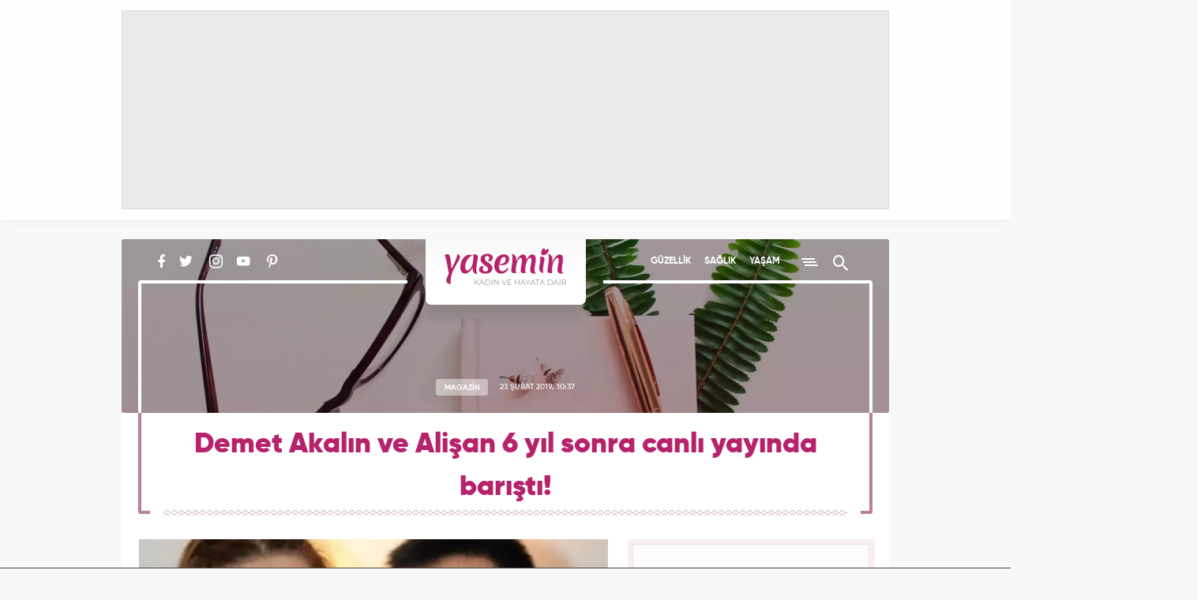

--- FILE ---
content_type: text/html; charset=UTF-8
request_url: https://www.yasemin.com/magazin/haber/2833438-demet-akalin-ve-alisan-6-yil-sonra-canli-yayinda-baristi
body_size: 15246
content:
<!doctype html>
<html lang="tr">
<head>
    <title>Demet Akalın ve Alişan 6 yıl sonra canlı yayında barıştı! - Magazin Haberleri</title>

    <!-- META TAGS -->
    <meta charset="utf-8">
                <meta name="robots" content="max-image-preview:large">
        <meta name="robots" content="index, follow">
        
    <meta name="description" content="&Uuml;nl&uuml; şarkıcı Demet Akalın ile uzun s&uuml;re k&uuml;sl&uuml;k yaşadığı şarkıcı Alişan canlı yayında barıştı. İşte, haberin ayrıntıları...">
        <meta name="keywords" content="KADIN, magazin, DEMET akalın instagram, demet akalın twitter, yasemin magazin, magazin son dakika haberler, ece erken son dakika, ece erken instagram, alişan instagram, alişan twitter, demet akalın alişan son dakika haberleri, Magazin Haberleri">
            <link rel="canonical" href="https://www.yasemin.com/magazin/haber/2833438-demet-akalin-ve-alisan-6-yil-sonra-canli-yayinda-baristi">
            <script>
        // Get Page Info
        var newsId     = '2833438',
            nextNewsId = '3047489',
            totalPages = 15,
            apiUrl     = "https://api.yasemin.com/",
            siteUrl    = "https://www.yasemin.com/";
    </script>
    <meta http-equiv="X-UA-Compatible" content="IE=edge, chrome=1">
    <meta name="viewport" content="width=device-width">
    <meta property="twitter:account_id" content="763039735837261824"/>
    <meta name="p:domain_verify" content="0670e142dabaf17e3c2f4c3f8f31d4c6"/>

        <!-- Open Graph -->
    <meta property="og:title" content="Demet Akalın ve Alişan 6 yıl sonra canlı yayında barıştı!">
    <meta property="og:description" content="&Uuml;nl&uuml; şarkıcı Demet Akalın ile uzun s&uuml;re k&uuml;sl&uuml;k yaşadığı şarkıcı Alişan canlı yayında barıştı. İşte, haberin ayrıntıları...">
    <meta property="og:site_name" content="Yasemin">
    <meta property="og:url" content="https://www.yasemin.com/magazin/haber/2833438-demet-akalin-ve-alisan-6-yil-sonra-canli-yayinda-baristi">
    <meta property="og:type" content="website">
    <meta property="og:image" content="https://i20.haber7.net/resize/1300x731//haber/haber7/photos/2019/08/demet_akalin_ve_alisan_6_yil_sonra_canli_yayinda_baristi_1550908248_8376.jpg">
    <meta property="og:image:width" content="1300" />
    <meta property="og:image:height" content="731" />

    <!-- Twitter Card -->
    <meta name="twitter:card" content="summary">
    <meta name="twitter:url" content="https://www.yasemin.com/magazin/haber/2833438-demet-akalin-ve-alisan-6-yil-sonra-canli-yayinda-baristi">
    <meta name="twitter:title" content="Demet Akalın ve Alişan 6 yıl sonra canlı yayında barıştı!">
    <meta name="twitter:description" content="&Uuml;nl&uuml; şarkıcı Demet Akalın ile uzun s&uuml;re k&uuml;sl&uuml;k yaşadığı şarkıcı Alişan canlı yayında barıştı. İşte, haberin ayrıntıları...">
    <meta name="twitter:image" content="https://i20.haber7.net/resize/1300x731//haber/haber7/photos/2019/08/demet_akalin_ve_alisan_6_yil_sonra_canli_yayinda_baristi_1550908248_8376.jpg">
    <meta name="twitter:creator" content="@yaseminkadin">
    <meta name="twitter:site" content="@yaseminkadin">

    <script type="application/ld+json">
        {
            "@context": "http://schema.org",
            "@type": "NewsArticle",
            "inLanguage": "tr-TR",
            "articleSection": "Magazin",
            "mainEntityOfPage": {
                "@type": "WebPage",
                "@id": "https://www.yasemin.com/magazin/haber/2833438-demet-akalin-ve-alisan-6-yil-sonra-canli-yayinda-baristi"
            },
            "headline": "Demet Akalın ve Alişan 6 yıl sonra canlı yayında barıştı!",
            "alternativeHeadline": "Demet Akalın ve Alişan 6 yıl sonra canlı yayında barıştı!",
            "keywords": "kadin,magazin,demet-akalin-instagram,demet-akalin-twitter,yasemin-magazin,magazin-son-dakika-haberler,ece-erken-son-dakika,ece-erken-instagram,alisan-instagram,alisan-twitter,demet-akalin-alisan-son-dakika-haberleri",
            "image": {
                "@type": "ImageObject",
                "url": "https://i20.haber7.net/resize/1300x731//haber/haber7/photos/2019/08/demet_akalin_ve_alisan_6_yil_sonra_canli_yayinda_baristi_1550908248_8376.jpg",
                "width": "1300",
                "height": "731"
            },
            "datePublished": "2019-02-23T10:37:00+03:00",
            "dateModified": "2019-02-23T10:52:00+03:00",
            "description": "Ünlü şarkıcı Demet Akalın ile uzun süre küslük yaşadığı şarkıcı Alişan canlı yayında barıştı. İşte, haberin ayrıntıları...",
            "articleBody": "Ünlü şarkıcı Demet Akalın meslektaşı şarkıcı Hande Yener&#039;den sonra Alişan&#039;a da zeytin dalı uzattı. Barışma sinyali, Alişan&#039;ın paylaştığı bebek paylaşımlarını Akalın&#039;ın beğenmesiyle başlamıştı.Küslükleri 6 yıl süren ve bazı zamanlarda birbirlerine göndermede eleştirilerde bulunan yakın arkadaşlar Demet Akalın ve Alişan canlı yayında barıştı.İki yakın arkadaş göz yaşlarına hakim olamadı.Bir zamanlar Demet Akalın ve Alişan ile yakın arkadaş olan sunucu Ece Erken de bu barışmaya ilişkin sosyal medyada ağır eleştirilerde bulundu.Ünlü sunucu Ece Erken,&quot;Kimin kimin hakkında ne konuştuğunu bilince ortada şeref, namus varsa özür yoksa kimse &#039;ne mutlu barışmışlar&#039; sözünü benden beklemesin. Ben mahkemelik olduğum için değil her şeyi bildiğim için kırgınım zaten bu barışın olacağı haftalar önce yayında söylemiştim. Beşi Bir Yerde&#039;ye kadar! İnsan olmak kuruş ile değil, duruş ile ölçülür.&quot;",
            "author": {
                "@type": "Person",
                "name": "yasemin.com"
            },
            "publisher": {
                "@type": "Organization",
                "name": "yasemin.com",
                "logo": {
                    "@type": "ImageObject",
                    "url": "https://i12.haber7.net/assets/v3/yasemin/images/yasemin-logo.svg",
                    "width": 155,
                    "height": 48
                }
            }
        }
    </script>

            <link rel="preload" as="image" href="https://i20.haber7.net/resize/1300x731//haber/haber7/photos/2019/08/demet_akalin_ve_alisan_6_yil_sonra_canli_yayinda_baristi_1550908248_8376.jpg">
    
    <script type="application/ld+json">
        {
            "@context": "https://schema.org",
            "@type": "BreadcrumbList",
            "itemListElement":
            [
                {
                    "@type": "ListItem",
                    "position": 1,
                    "item":
                    {
                        "@id": "https://www.yasemin.com",
                        "name": "Yasemin.com"
                    }
                },
                {
                    "@type": "ListItem",
                    "position": 2 ,
                    "item":
                    {
                        "@id": "https://www.yasemin.com/magazin",
                        "name": "Magazin"
                    }
                }
            ]
        }
    </script>

    <!-- LINK -->
    <link rel="preload" href="https://i12.haber7.net/assets/v3/yasemin/css/fonts/rubik/Rubik-Regular.woff2" as="font" crossorigin>
    <link rel="preload" href="https://i12.haber7.net/assets/v3/yasemin/css/fonts/material-icon/Material-Design-Lite-Font.woff" as="font" crossorigin>
    <link rel="preload" href="https://i12.haber7.net/assets/v3/yasemin/css/fonts/gilroy/Gilroy-SemiBold.woff2" as="font" crossorigin>
    <link rel="preload" href="https://i12.haber7.net/assets/v3/yasemin/css/fonts/gilroy/Gilroy-Bold.woff2" as="font" crossorigin>

    <!-- ICONS -->
    <link rel="icon" href="https://i12.haber7.net/assets/v3/yasemin/images/favicon.png">
    <link rel="shortcut icon" href="https://i12.haber7.net/assets/v3/yasemin/images/favicon.png">
    <link rel="apple-touch-icon" href="https://i12.haber7.net/assets/v3/yasemin/images/apple-touch-icon.png">
    <link rel="apple-touch-icon" sizes="72x72" href="https://i12.haber7.net/assets/v3/yasemin/images/apple-touch-icon-72x72.png">
    <link rel="apple-touch-icon" sizes="114x114" href="https://i12.haber7.net/assets/v3/yasemin/images/apple-touch-icon-114x114.png">
    <link rel="bookmark icon" href="https://i12.haber7.net/assets/v3/yasemin/images/favicon.png" type="image/png"/>

    <!-- For Chrome Mobile To Set Browser Color -->
    <meta name="theme-color" content="#b6236c">
    <meta name="msapplication-TileColor" content="#B6236C"/>

    <!-- CSS -->
            <link rel="stylesheet" href="https://i12.haber7.net/assets/v3/yasemin/css/detail-new.min.css">
    
    <style>

    /* Slick Slider */
    .slick-slider {
        position: relative;
        display: block;
        box-sizing: border-box;
        -webkit-touch-callout: none;
        -webkit-user-select: none;
        -khtml-user-select: none;
        -moz-user-select: none;
        -ms-user-select: none;
        user-select: none;
        -ms-touch-action: pan-y;
        touch-action: pan-y;
        -webkit-tap-highlight-color: transparent;
    }

    .slick-list {
        position: relative;
        overflow: hidden;
        display: block;
        margin: 0;
        padding: 0;
    }
    .slick-list:focus {
        outline: none;
    }
    .slick-list.dragging {
        cursor: pointer;
        cursor: hand;
    }

    .slick-slider .slick-track,
    .slick-slider .slick-list {
        -webkit-transform: translate3d(0, 0, 0);
        -moz-transform: translate3d(0, 0, 0);
        -ms-transform: translate3d(0, 0, 0);
        -o-transform: translate3d(0, 0, 0);
        transform: translate3d(0, 0, 0);
    }

    .slick-track {
        position: relative;
        left: 0;
        top: 0;
        display: block;
    }
    .slick-track:before, .slick-track:after {
        content: "";
        display: table;
    }
    .slick-track:after {
        clear: both;
    }
    .slick-loading .slick-track {
        visibility: hidden;
    }

    .slick-slide {
        float: left;
        height: 100%;
        outline: none;
        min-height: 1px;
        display: none;
    }
    [dir=rtl] .slick-slide {
        float: right;
    }
    .slick-slide img {
        display: block;
    }
    .slick-slide.slick-loading img {
        display: none;
    }
    .slick-slide.dragging img {
        pointer-events: none;
    }
    .slick-initialized .slick-slide {
        display: block;
    }
    .slick-loading .slick-slide {
        visibility: hidden;
    }
    .slick-vertical .slick-slide {
        display: block;
        height: auto;
        border: 1px solid transparent;
    }

    .slick-arrow.slick-hidden {
        display: none;
    }

    .slick-prev,
    .slick-next {
        position: absolute;
        display: block;
        height: 20px;
        width: 20px;
        line-height: 0px;
        font-size: 0px;
        cursor: pointer;
        background: transparent;
        color: transparent;
        top: 50%;
        -webkit-transform: translate(0, -50%);
        -ms-transform: translate(0, -50%);
        transform: translate(0, -50%);
        padding: 0;
        border: none;
        outline: none;
    }
    .slick-prev:hover, .slick-prev:focus,
    .slick-next:hover,
    .slick-next:focus {
        outline: none;
        background: transparent;
        color: transparent;
    }
    .slick-prev:hover:before, .slick-prev:focus:before,
    .slick-next:hover:before,
    .slick-next:focus:before {
        opacity: 1;
    }
    .slick-prev.slick-disabled:before,
    .slick-next.slick-disabled:before {
        opacity: 0.25;
    }
    .slick-prev:before,
    .slick-next:before {
        font-family: "slick";
        font-size: 20px;
        line-height: 1;
        color: white;
        opacity: 0.75;
        -webkit-font-smoothing: antialiased;
        -moz-osx-font-smoothing: grayscale;
    }

    .slick-prev {
        left: -25px;
    }
    [dir=rtl] .slick-prev {
        left: auto;
        right: -25px;
    }
    .slick-prev:before {
        content: "←";
    }
    [dir=rtl] .slick-prev:before {
        content: "→";
    }

    .slick-next {
        right: -25px;
    }
    [dir=rtl] .slick-next {
        left: -25px;
        right: auto;
    }
    .slick-next:before {
        content: "→";
    }
    [dir=rtl] .slick-next:before {
        content: "←";
    }

    .slick-dotted.slick-slider {
        margin-bottom: 25px;
    }

    .slick-dots {
        position: absolute;
        bottom: -25px;
        list-style: none;
        display: block;
        text-align: center;
        padding: 0;
        margin: 0;
        width: 100%;
    }
    .slick-dots li {
        position: relative;
        display: inline-block;
        height: 20px;
        width: 20px;
        margin: 0 5px;
        padding: 0;
        cursor: pointer;
    }
    .slick-dots li button {
        border: 0;
        background: transparent;
        display: block;
        height: 20px;
        width: 20px;
        outline: none;
        line-height: 0px;
        font-size: 0px;
        color: transparent;
        padding: 5px;
        cursor: pointer;
    }
    .slick-dots li button:hover, .slick-dots li button:focus {
        outline: none;
    }
    .slick-dots li button:hover:before, .slick-dots li button:focus:before {
        opacity: 1;
    }
    .slick-dots li button:before {
        position: absolute;
        top: 0;
        left: 0;
        content: "•";
        width: 20px;
        height: 20px;
        font-family: "slick";
        font-size: 6px;
        line-height: 20px;
        text-align: center;
        color: black;
        opacity: 0.25;
        -webkit-font-smoothing: antialiased;
        -moz-osx-font-smoothing: grayscale;
    }
    .slick-dots li.slick-active button:before {
        color: black;
        opacity: 0.75;
    }



    @media (max-width: 768px) {
        .highlights-big--bottom>a {height: auto;}
        .highlights-big--bottom>a img {width: 100%;height: auto;}
        .highlights-big--bottom>a .title {
            width: 100%;bottom: 0;color: #fff;padding-top: 10px;padding-bottom: 22px;position: absolute;
            background: linear-gradient(0deg, #903460, transparent);
        }
        .subdetail-content_left--bottom .tag>div {overflow: hidden;height: 77px;}
    }
    .subdetail-content_left p.description {font-weight: bold;}
    .social-media {padding-left: 21px;}  .social-media, .main-menu {width: 350px;}

    .headline-slider .slick-list:before {padding-top: none;z-index: 1;position: absolute;background: linear-gradient(to bottom, rgba(0, 0, 0, .3), transparent);width: 100%;height: 40%;content: "";top: 0;left: 0;pointer-events: none}
    .headline-slider-frame .container:before,
    .headline-slider-frame .container:after { background: #fff;display: block;width: 4px;height: calc(100% - 86px);position: absolute;top: 55px;z-index: 2;}
    .headline-slider-frame .container:before {left: 30px;}
    .headline-slider-frame .container:after {right: 30px;}

    @media (min-width: 320px) and (max-width: 991px) {
        .main-menu {width: 100%;}.headline-slider-frame .container:before,.headline-slider-frame .container:after, .headline-slider .slick-dots:after, .headline-slider .slick-dots:before {display: none;}.headline-slider-item .title{bottom: 55px;}
    }
    @media (min-width: 320px) and (max-width: 449px) {
        .headline-slider {min-height: 300px; height: auto;}.headline-slider-item{overflow: hidden;}.headline-slider-item img {width: 120%; margin-left: -10%; max-height: 300px;}.headline-slider-item h3 {font-size: 20px;line-height: 24px;padding: 17px 22px;}
    }
    @media (min-width: 450px) and (max-width: 991px) {.headline-slider {min-height: 300px; height: auto;}}

    .kadin-girisimciler-menu {position: relative; margin-top: 7px;  width: 110px; height: 26px; overflow: hidden; text-indent: -999px; }
    .kadin-girisimciler-menu:before {display: none;}
    .kadin-girisimciler-social {vertical-align: sub;}

    .related-news-image img {width: 270px;height: 142px;}
    .subdetail-content_left img {max-width: 100%;height: auto !important;}
    .subdetail-content_left .related-news-content span.title {color: #cc7b9d;font-size: 13px;letter-spacing: 1.25px;font-family: "Gilroy Bold",sans-serif;display: block;}
    @media (max-width: 768px) {.related-news-image img {width: 165px;height: 100% !important;} .subdetail-content_left .related-news img {width: 165px !important;}}

    .video-embed-iframe{min-height: 400px;}
    .masthead, .masthead > div {text-align: center;display: flex;justify-content: center; align-items: center;}

    .discover-item {overflow: hidden;}
    .discover-item img {position: absolute;top: 0; left: 0;}
    .discover-item h2 {position: relative;z-index: 1;}

    .content-ad {border-radius: 2px;background: #f8eff3;padding: 6px 5px;}
    .content-ad .content {width: 300px;min-height: 250px;margin: 0 auto;border: 1px solid #efdce5;background: #fcfcfc;}
    .content-ad .content, .sidebar-ad .content {text-align: center;}

    .subhead-banner.life {background: url("https://i12.haber7.net/assets/v3/yasemin/images/cover/life2-banner.jpg?2") center center/cover no-repeat;}
    .subhead-banner.health {background: url("https://i12.haber7.net/assets/v3/yasemin/images/cover/health-banner.jpg") center center/cover no-repeat;}
    .subhead-banner.diet {background: url("https://i12.haber7.net/assets/v3/yasemin/images/cover/diet-banner.jpg") center center/cover no-repeat;}
    .subhead-banner.mom-child {background: url("https://i12.haber7.net/assets/v3/yasemin/images/cover/mom-child-banner.jpg") center center/cover no-repeat;}
    .subhead-banner.decoration {background: url("https://i12.haber7.net/assets/v3/yasemin/images/cover/decoration-banner.jpg") center center/cover no-repeat;}
    .subhead-banner.fashion {background: url("https://i12.haber7.net/assets/v3/yasemin/images/cover/fashion-banner.jpg") center center/cover no-repeat;}
    .subhead-banner.magazine {background: url("https://i12.haber7.net/assets/v3/yasemin/images/cover/magazine-banner.jpg") center center/cover no-repeat;}
    .subhead-banner.practical {background: url("https://i12.haber7.net/assets/v3/yasemin/images/cover/practical-banner.jpg?3") center center/cover no-repeat;}

    .home-widgets--psikolog {background: url("https://i12.haber7.net/assets/v3/yasemin/images/home/bg-psikolog.jpg") top left no-repeat;background-size: 100%;width: 100%;height: 153px;}

    .masthead-top.isSticky {height: 278px;}
    .masthead-top.isSticky .masthead {position: fixed; z-index: 999;}
    .masthead-top.isSticky .masthead:before { position: fixed; content: ""; top: 0; height: 278px; left: 0; right: 0; background: rgba(110, 10, 58, .40); z-index: -1;}
    .masthead-script{position: relative; z-index: 9999;}
    @media (min-width: 320px) and (max-width: 991px) {
        .masthead-top.isSticky, .masthead-top.isSticky .masthead:before {height: 130px;}
        .masthead-top.isSticky .masthead {width: calc(100% - 18px);}
    }
    .mobile-inner-masthead {text-align: center;background: white; height: 100px; padding-bottom: 10px;box-sizing: content-box;}
    .mobile-inner-masthead > div {display: inline-block;}

    .site-search .search-input {outline: none;}

    /* Headline Slider Slick */
    .headline-slider .slider-arrow {
        width: 55px;
        height: 85px;
        top: 50%;
        z-index: 3;
        margin: -42px 0 0;
        position: absolute;
        cursor: pointer;
        -webkit-transition: .4s;
        transition: .4s;
        background-size: 19px;
        background-repeat: no-repeat;
        background-position: 50% 50%;
    }
    .headline-slider .slider-arrow:hover {
        -webkit-transform: scale(1.15);
        -ms-transform: scale(1.15);
        transform: scale(1.15)
    }
    .headline-slider .slider-arrow.prev {
        left: 33px;
        background-image: url('https://i12.haber7.net/assets/v3/yasemin/images/chevron-left.svg')
    }
    .headline-slider .slider-arrow.next {
        right: 33px;
        background-image: url('https://i12.haber7.net/assets/v3/yasemin/images/chevron-right.svg')
    }
    @media (min-width: 320px) and (max-width: 991px) {
        .headline-slider .slider-arrow {top: 45%}
        .headline-slider .slider-arrow.prev {left: 0}
        .headline-slider .slider-arrow.next {right: 0}
    }

    .headline-slider .slick-dots {
        bottom: 12px;
        height: 30px;
    }
    .headline-slider .slick-dots:after,
    .headline-slider .slick-dots:before {
        content: "";
        position: absolute;
        width: -webkit-calc(50% - 200px);
        width: calc(50% - 200px);
        bottom: 15px;
        height: 4px;
        background-color: #fff;
        z-index: 3
    }
    .headline-slider .slick-dots:before {
        left: 22px;
        -webkit-border-bottom-left-radius: 4px;
        border-bottom-left-radius: 4px
    }
    .headline-slider .slick-dots:after {
        right: 22px;
        -webkit-border-bottom-right-radius: 4px;
        border-bottom-right-radius: 4px
    }
    .headline-slider .slick-dots li {
        width: initial;
        height: initial;
        margin: initial;
        vertical-align: middle;
    }
    .headline-slider .slick-dots li + li {
        margin-left: 10px;
    }
    .headline-slider .slick-dots li button {
        background-color: rgba(255,255,255,.8);
        border-radius: 50%;
        width: 12px;
        height: 12px;
    }
    .headline-slider .slick-dots li button:before {
        display: none;
    }
    .headline-slider .slick-dots li button:hover {
        color: #E05979;
    }
    .headline-slider .slick-dots li.slick-active button {
        background-color: rgba(182,35,108,.8);
    }

    /* Multimedia Slider Slick */
    .multimedia-carousel .slider-arrow {
        height: 34px;
        width: 34px;
        top: 85px;
        z-index: 3;
        position: absolute;
        cursor: pointer;
        transition: .4s;
        background-size: 18px;
        background-repeat: no-repeat;
        background-position: 50% 50%;
    }
    .multimedia-carousel .slider-arrow.prev:hover {
        left: -5px;
    }
    .multimedia-carousel .slider-arrow.next:hover {
        right: -5px;
    }
    .multimedia-carousel .slider-arrow.prev {
        left: 0;
        background-image: url('https://i12.haber7.net/assets/v3/yasemin/images/chevron-colored-left.svg')
    }
    .multimedia-carousel .slider-arrow.next {
        right: 0;
        background-image: url('https://i12.haber7.net/assets/v3/yasemin/images/chevron-colored-right.svg')
    }
    @media (min-width: 320px) and (max-width: 991px) {

        .multimedia .multimedia-carousel--cover img {
            width: 100%;
            height: 100%;
        }

        .multimedia .multimedia-carousel--item {
            width: 130px;
        }
    }

    .pageskin-item > div {
        display: inline-block !important;
    }

    /* Next Page Hide Elements */
    .infinite-item + .infinite-item [next-page-hide], .site-footer[next-page-hide] {
        display: none;
    }

    /* Infinity Scroll Loading */
    .scroller-status {
        width: 100%;
        text-align: center;
        padding-top: 40px;
        padding-bottom: 40px;
    }

    .scroller-status span {
        display: block;
        opacity: 0;
        font-size: 13px;
        font-weight: bold;
        letter-spacing: 2px;
        color: #6c123c;
        margin-top: 8px;
        transition: opacity .5s;
    }

    .scroller-status[style="display: block;"] span {opacity: 1;}

    .sidebar {top: 15px;position: sticky;}

    .sidebar-column {
        height: 100%;
    }
    @media (max-width: 991px) {
        .sidebar {
            position: static;
        }
        .sidebar-column {
            height: auto;
        }
        .discover-item img {
            width: 100%;
            height: auto;
        }
        .headline-slider {
            max-height: 300px !important;
        }
    }

    .comment-list--item .activity .reply-button {
        line-height: 16px;
    }

    .comment-list--item .activity > .error {
        color: #b62323 !important;
    }

    .comment-list--item .activity > .success {
        color: #23b652 !important;
    }

    /* Fix CLS */
    .headline-slider {max-height: 538px;overflow: hidden;}

    .sidebar-interesting {min-height: 520px;}
    .sidebar-interesting .tem_head {display: none !important;}
    .sidebar-interesting .native_ads {margin-top: -10px !important;}
    .sidebar-interesting div.in-read ul.native_ads li:last-child {margin-bottom: 0 !important;}
    .sidebar-interesting div.in-read ul.native_ads li .img-bg {border-radius: 2px}

</style>
    
    <!-- DFP -->
    <script src='https://www.googletagservices.com/tag/js/gpt.js' async='async'></script>
    <script>
        var googletag      = googletag || {};
            googletag.cmd  = googletag.cmd || [];

        var mainAnalyticsUA = 'G-XTXFNCLBTS',
            getDeviceType   = screen.width < 991 ? 'mobile' : 'desktop';

        // Define DFP Variables
        var dfpSlotName_pageSkin_left, dfpSlotName_pageSkin_right, dfpSlotName_mobile_masthead, dfpSlotName_mobile_sidebar_1,
            dfpSlotName_mobile_sidebar_2, dfpSlotName_desktop_sidebar_1, dfpSlotName_desktop_sidebar_2 = '';

        googletag.cmd.push(function() {

            
    // Define DFP Slot Name
    dfpSlotName_pageSkin_left     = '/324749355,86335799/Yasemin_Desktop/Diger_160x600_Sol',
    dfpSlotName_pageSkin_right    = '/324749355,86335799/Yasemin_Desktop/Diger_160x600_Sag',
    dfpSlotName_desktop_masthead  = '/324749355,86335799/Yasemin_Desktop/Diger_Masthead_1',
    dfpSlotName_mobile_masthead   = '/324749355,86335799/Yasemin_Mobile/Diger_320x100',
    dfpSlotName_mobile_sidebar_1  = '/324749355,86335799/Yasemin_Mobile/Diger_300x250_1',
    dfpSlotName_mobile_sidebar_2  = '/324749355,86335799/Yasemin_Mobile/Diger_300x250_2',
    dfpSlotName_mobile_sidebar_3  = '/324749355,86335799/Yasemin_Mobile/Diger_300x250_3',
    dfpSlotName_desktop_sidebar_1 = '/324749355,86335799/Yasemin_Desktop/Diger_300x250',
    dfpSlotName_desktop_sidebar_2 = '/324749355,86335799/Yasemin_Desktop/Diger_300x250_2';

    
        if (getDeviceType == 'desktop') {

        // Masthead
        googletag.defineSlot(dfpSlotName_desktop_masthead, [[970, 250]], 'dfp-detail-masthead-web').addService(googletag.pubads());

        // 300x250
        googletag.defineSlot(dfpSlotName_desktop_sidebar_1, [[300, 250], [250, 250]], 'dfp-detail-300x250').addService(googletag.pubads());
        googletag.defineSlot(dfpSlotName_desktop_sidebar_2, [[300, 250], [250, 250]], 'dfp-detail-300x250-2').addService(googletag.pubads());

        // PageSkin
        googletag.defineSlot(dfpSlotName_pageSkin_left, [[300, 600], [160, 600], [120, 600]], 'dfp-160x600-left').addService(googletag.pubads());
        googletag.defineSlot(dfpSlotName_pageSkin_right, [[300, 600], [160, 600], [120, 600]], 'dfp-160x600-right').addService(googletag.pubads());

        } else {

            // Masthead Mobile
            googletag.defineSlot(dfpSlotName_mobile_masthead, [[320, 100], [320, 50]], 'dfp-detail-masthead-mobile').addService(googletag.pubads());

            // 300x250 Mobile
            googletag.defineSlot(dfpSlotName_mobile_sidebar_1, [[300, 250], [250, 250]], 'dfp-detail-mobile-300x250-1').addService(googletag.pubads());
            googletag.defineSlot(dfpSlotName_mobile_sidebar_2, [[300, 250], [250, 250]], 'dfp-detail-mobile-300x250-2').addService(googletag.pubads());
            googletag.defineSlot(dfpSlotName_mobile_sidebar_3, [[300, 250], [250, 250]], 'dfp-detail-mobile-300x250-3').addService(googletag.pubads());

            // Sticky Mobile
            var stickySlot = googletag.defineSlot('/324749355,86335799/Yasemin_Mobile/Sticky', [[320, 100], [320, 50]], 'dfp-sticky-mobile-2').addService(googletag.pubads());

            if (typeof stickySlot != "undefined") {
                setInterval(function(){
                    if(document.visibilityState == "visible"){
                        googletag.pubads().refresh([stickySlot]);
                    }
                }, 30000);
            }
        }

        if (getDeviceType == 'desktop') {
            googletag.defineOutOfPageSlot('/324749355,86335799/Yasemin_Desktop/OOP_Detay', 'dfp-oop').addService(googletag.pubads());
        } else {
            googletag.defineOutOfPageSlot('/324749355,86335799/Yasemin_Mobile/OOP_Detay', 'dfp-oop').addService(googletag.pubads());
        }
        googletag.pubads().setTargeting('yasemin_kategori', ['Magazin']).setTargeting('contentid', ['2833438']);

                            var interstitialslot = googletag.defineOutOfPageSlot('/324749355,86335799/Yasemin_Mobile/interstitial', googletag.enums.OutOfPageFormat.INTERSTITIAL);
                if (interstitialslot) {
                    // Enable optional interstitial triggers
                    interstitialslot.addService(googletag.pubads()).setConfig({
                        interstitial: {
                            triggers: {
                                navBar: true,
                                unhideWindow: true,
                            },
                        },
                    });
                }
            
            // Control
            googletag.pubads().collapseEmptyDivs();
            googletag.pubads().enableSingleRequest();

            // googletag.pubads().disableInitialLoad();
            googletag.enableServices();
        });

    </script>

    <script async="async" src="https://makroo.haber7.net/creative/makroo-hb.js"></script>

    <!-- Pinterest Tag -->
    <script>
        !function(e){if(!window.pintrk){window.pintrk = function () {
            window.pintrk.queue.push(Array.prototype.slice.call(arguments))};var
            n=window.pintrk;n.queue=[],n.version="3.0";var
            t=document.createElement("script");t.async=!0,t.src=e;var
            r=document.getElementsByTagName("script")[0];
            r.parentNode.insertBefore(t,r)}}("https://s.pinimg.com/ct/core.js");
            pintrk('load', '2613237537854', {em: '<user_email_address>'});
            pintrk('page');
    </script>

    <noscript>
        <img height="1" width="1" style="display:none;" alt=""
             src="https://ct.pinterest.com/v3/?event=init&tid=2613237537854&pd[em]=<hashed_email_address>&noscript=1" />
    </noscript>
    <!-- end Pinterest Tag -->

    <style>
        #dfp-sticky-mobile, #dfp-sticky-mobile-2 {
            z-index: 999999999;
            height:auto !important;
            background-color:white !important;
            border-top:1px solid !important;
        }
    </style>

</head>
<body >

<!-- Infinite News - Before -->
<div class="infinite-content">
    <div class="infinite-item" data-pagination-next="/magazin/haber/3047489-karaciger-nakli-bekleyen-ufuk-ozkandan-kotu-haber-kardesi-acikladi-vaktimiz-daraliyor?next=true" data-title="Demet Akalın ve Alişan 6 yıl sonra canlı yayında barıştı! - Magazin Haberleri" data-next-news-id="3047489">


<div class="masthead-script visible-md visible-lg">
    <!-- Masthead - Top -->
    <div class="masthead-top isFirstMasthead ">
        <div class="container">
            <div class="masthead">
                    <div id="dfp-oop" style="position: fixed; top: 0px; left: 0px; width: 0px; height: 0px;"> <script>  googletag.cmd.push(function() { googletag.display('dfp-oop'); }); </script> </div>

            <div id="dfp-detail-masthead-web" style="width:970px; height:250px;" class="visible-md visible-lg">
            <script>
                if (getDeviceType == 'desktop') { googletag.cmd.push(function() { googletag.display('dfp-detail-masthead-web'); }); }
            </script>
        </div>
                </div>
        </div>
    </div>
</div>


<!-- Header -->
<header class="site-header" >
    <div class="container">
        <div class="social-media" next-page-hide>
            <a href="https://www.facebook.com/Yasemincom-551840041644742/" class="faceook" title="Yasemin Facebook'ta" target="_blank" rel="noopener"><i class="zmdi zmdi-facebook"></i></a>
            <a href="https://twitter.com/yaseminkadin" class="twitter" title="Yasemin Twitter'da" target="_blank" rel="noopener"><i class="zmdi zmdi-twitter"></i></a>
             <a href="https://www.instagram.com/yaseminkadin/" class="instagram" title="Yasemin Instagram'da" target="_blank" rel="noopener"><i class="zmdi zmdi-instagram"></i></a>
             <a href="https://www.youtube.com/channel/UC0k_W9b3pjgb1cNw7Uxg82g" class="youtube" title="Yasemin YouTube'ta" target="_blank" rel="noopener"><i class="zmdi zmdi-youtube-play"></i></a>
             <a href="https://tr.pinterest.com/yaseminkadin/" class="pinterest" title="Yasemin Pinterest'te" target="_blank" rel="noopener"><i class="zmdi zmdi-pinterest"></i></a>

                    </div>
        <a href="https://www.yasemin.com/" title="Yasemin" class="logo">
            <img src="https://i12.haber7.net/assets/v3/yasemin/images/yasemin-logo.svg" width="155" height="48" alt="Yasemin">
        </a>
        <div class="main-menu" next-page-hide>
            <a href="/guzellik" title="Yasemin Güzellik Haberleri">GÜZELLİK</a>
            <a href="/saglik" title="Yasemin Sağlık Haberleri">SAĞLIK</a>
            <a href="/yasam" title="Yasemin Yaşam Haberleri">YAŞAM</a>
            <span class="menu-button" title="Menü"><i></i></span>
            <span class="search-button" title="Arama Yap"><i class="zmdi zmdi-search"></i></span>
        </div>
        <div class="site-menu">
            <a href="/guzellik" title="Yasemin Güzellik Haberleri">GÜZELLİK</a>
            <a href="/saglik" title="Yasemin Sağlık Haberleri">SAĞLIK</a>
            <a href="/yasam" title="Yasemin Yaşam Haberleri">YAŞAM</a>
            <a href="/moda" title="Yasemin Moda Haberleri">MODA</a>
            <a href="/diyet" title="Yasemin Diyet Haberleri">DİYET</a>
            <a href="/annecocuk" title="Yasemin Anne-Çocuk Haberleri">ANNE - ÇOCUK</a>
            <a href="/yemek" title="Yasemin Yemek Haberleri">YEMEK</a>
            <a href="/kesfet" title="Yasemin Keşfet Haberleri">KEŞFET</a>
            <a href="/masiva" title="Yasemin Masiva Haberleri">MASİVA</a>
            <!-- Mobile Ads -->
                    </div>

        <div class="site-search">
            <form method="GET" action="/arama" target="_top">
                <input type="search" placeholder="Ne Aramıştınız?" name="q" class="search-input">

                <div class="submit-input">
                    <input type="submit" value="">
                </div>
            </form>
        </div>
    </div>
</header>

<!-- PageSkin -->
<div class="container">
    <div class="pageskin"  data-sticky="detail"  >

                                    <!-- PageSkin - Left -->
                <div class="pageskin-item left">

                    <div id="dfp-160x600-left">
                        <script>
                            if (getDeviceType == 'desktop') {
                                googletag.cmd.push(function () {
                                    googletag.display('dfp-160x600-left');
                                });
                            }
                        </script>
                    </div>

                </div>
                <!-- PageSkin - Right -->
                <div class="pageskin-item right">

                    <div id="dfp-160x600-right">
                        <script>
                            if (getDeviceType == 'desktop') {
                                googletag.cmd.push(function () {
                                    googletag.display('dfp-160x600-right');
                                });
                            }
                        </script>
                    </div>

                </div>
                    

    </div>
</div>
<!-- Sub Head -->
<div class="subhead">
    <div class="container">

        <div class="subhead-banner magazine">
            <div class="subhead-banner--border">
                <h3 class="subhead-banner--date">
                    <span><a href="https://www.yasemin.com/magazin" title="MAGAZİN" style="color: inherit;">MAGAZİN</a></span>23 ŞUBAT 2019, 10:37
                </h3>
            </div>
        </div>

        <!-- Title -->
        <div class="subhead-top3">
            <h1 class="subhead-top3--text">Demet Akalın ve Alişan 6 yıl sonra canlı yayında barıştı!</h1>
        </div>

        <!-- Mobile Masthead -->
                    <div class="mobile-inner-masthead hidden-md hidden-lg">
                <div id="dfp-detail-masthead-mobile" class="inline-block">
                    <script>
                        if (getDeviceType == 'mobile') { googletag.cmd.push(function() { googletag.display('dfp-detail-masthead-mobile'); }); }
                    </script>
                </div>
            </div>
        
    </div>
</div>

<!-- Main Content -->
<main class="main-content">
    <div class="container">

        <div class="subdetail-content flex">
            <div class="row">

                <!-- Content -->
                <div class="col-md-8">
                    <article class="subdetail-content_left">
                        <img src="https://i20.haber7.net/resize/1300x788//haber/haber7/photos/2019/08/demet_akalin_ve_alisan_6_yil_sonra_canli_yayinda_baristi_1550908248_8376.jpg" alt="Demet Akalın ve Alişan 6 yıl sonra canlı yayında barıştı!" width="594" height="360">
                        <p class="description">Ünlü şarkıcı Demet Akalın ile uzun süre küslük yaşadığı şarkıcı Alişan canlı yayında barıştı. İşte, haberin ayrıntıları...</p>

                        <!-- Spot - 300x250 -->
                        <div class="content-ad hidden-md hidden-lg mt20">
                            <div class="content">

                                                                    <div id="dfp-detail-mobile-300x250-1" style="width:300px;">
                                        <script>
                                            if (getDeviceType == 'mobile') { googletag.cmd.push(function() { googletag.display('dfp-detail-mobile-300x250-1'); }); }
                                        </script>
                                    </div>
                                
                            </div>
                        </div>

                        <div id="outStreamAds">
                            <div id="outstream"></div>

                            <script>
                                    var scripts = document.getElementsByTagName('body')[0];
                                    var s = document.createElement('script');
                                    if (getDeviceType == 'desktop') {
                                        document.getElementById('outstream').innerHTML='<div id="div-vme-os-1587055302929" class="mt10" site-id="MTAyMg==" data-sticky=\'{"width": "336px", "height":"280px", "position":"right"}\' data-muted="true"></div>';
                                        s.src = "https://outstream.cdn.vidyome.com/builds/ima.js?1587055302929";
                                    } else {
                                        document.getElementById('outstream').innerHTML='<div id="div-vme-os-1587055302928" class="mt10" site-id="MTAyMg==" data-sticky=\'{"width": "100%", "height":"100px", "position":"top", "theme":"youtube"}\' data-muted="true">';
                                        s.src = "https://outstream.cdn.vidyome.com/builds/ima.js?1587055302928";
                                    }
                                    scripts.parentNode.insertBefore(s, scripts);
                            </script>
                        </div>

                        
                        
                        <p><span>Ünlü şarkıcı Demet Akalın meslektaşı şarkıcı Hande Yener'den sonra Alişan'a da zeytin dalı uzattı. Barışma sinyali, Alişan'ın paylaştığı bebek paylaşımlarını Akalın'ın beğenmesiyle başlamıştı.</span></p>

<p><img alt="Demet Akalın haberleri" src="https://i2.haber7.net//haber/haber7/photos/2019/08/d6i4z_1550823929_5502.jpg" style="height:315px; width:630px" width="630" height="315" ></img><div class="img-cover-info">Demet Akalın haberleri</div></p>

<p>Küslükleri 6 yıl süren ve bazı zamanlarda birbirlerine göndermede eleştirilerde bulunan yakın arkadaşlar Demet Akalın ve Alişan canlı yayında barıştı.</p>

<p><iframe frameborder="no" height="420" scrolling="no" src="https://www.yasemin.com/video-galeri/embed/135472?width=625&amp;height=422&amp;site=yasemin" width="100%" webkitallowfullscreen="" allowfullscreen=""></iframe></p>

<p>İki yakın arkadaş göz yaşlarına hakim olamadı.</p>

<p><img alt="demet akalın son dakika" src="https://i2.haber7.net//haber/haber7/photos/2019/08/TbGq9_1550824952_9853.jpg" style="height:355px; width:630px" width="630" height="355" ></img><div class="img-cover-info">demet akalın son dakika</div></p>

<p>Bir zamanlar Demet Akalın ve Alişan ile yakın arkadaş olan sunucu Ece Erken de bu barışmaya ilişkin sosyal medyada ağır eleştirilerde bulundu.</p>

<p><img alt="Ece Erken son dakika" src="https://i2.haber7.net//haber/haber7/photos/2019/08/BjW8v_1550907674_8132.jpg" style="height:1249px; width:630px" width="630" height="1249" ></img><div class="img-cover-info">Ece Erken son dakika</div></p>

<p>Ünlü sunucu Ece Erken,"<strong>Kimin kimin hakkında ne konuştuğunu bilince ortada şeref, namus varsa özür yoksa kimse 'ne mutlu barışmışlar' sözünü benden beklemesin. Ben mahkemelik olduğum için değil her şeyi bildiğim için kırgınım zaten bu barışın olacağı haftalar önce yayında söylemiştim. Beşi Bir Yerde'ye kadar! İnsan olmak kuruş ile değil, duruş ile ölçülür."</strong></p>

                        <!-- Bottom Content - 300x250 -->
                        <div class="content-ad mt20">
                            <div class="content">

                                <script async src="https://pagead2.googlesyndication.com/pagead/js/adsbygoogle.js?client=ca-pub-0922605440836250" crossorigin="anonymous"></script>
                                <ins class="adsbygoogle"
                                     style="display:inline-block;width:300px;height:250px"
                                     data-ad-client="ca-pub-0922605440836250"
                                     data-ad-slot="3908860503"></ins>
                                <script>(adsbygoogle = window.adsbygoogle || []).push({});</script>

                            </div>
                        </div>

                                                    <a href="https://www.yasemin.com/magazin/haber/2833380-oyuncu-sinem-uslu-babyshower-partisi-duzenledi" title="Oyuncu Sinem Uslu Babyshower partisi d&uuml;zenledi!" class="related-news">
                                <img src="https://i20.haber7.net/resize/270x142//haber/haber7/photos/2019/08/oyuncu_sinem_uslu_babyshower_partisi_duzenledi_1550821545_3692.png" alt="Oyuncu Sinem Uslu Babyshower partisi d&uuml;zenledi!" width="270">
                                <span class="related-news-content">
                                    <h4>İLİŞKİLİ HABER</h4>
                                    <span>Oyuncu Sinem Uslu Babyshower partisi düzenledi!</span>
                                </span>
                            </a>
                                                    <a href="https://www.yasemin.com/magazin/haber/2833386-deniz-cakirin-takipsizlik-karari-kaldirildi" title="Deniz &Ccedil;akır&#039;ın takipsizlik kararı kaldırıldı!" class="related-news">
                                <img src="https://i20.haber7.net/resize/270x142//haber/haber7/photos/2019/08/deniz_cakirin_takipsizlik_karari_kaldirildi_1550821320_0561.jpg" alt="Deniz &Ccedil;akır&#039;ın takipsizlik kararı kaldırıldı!" width="270">
                                <span class="related-news-content">
                                    <h4>İLİŞKİLİ HABER</h4>
                                    <span>Deniz Çakır'ın takipsizlik kararı kaldırıldı!</span>
                                </span>
                            </a>
                                                    <a href="https://www.yasemin.com/magazin/haber/2834026-yildiz-tilbeye-saglik-bakanindan-hizli-yanit" title="Yıldız Tilbe&#039;ye Sağlık Bakanı&#039;ndan hızlı yanıt!" class="related-news">
                                <img src="https://i20.haber7.net/resize/270x142//haber/haber7/photos/2019/08/yildiz_tilbeye_saglik_bakanindan_hizli_yanit_1550867667_7954.jpg" alt="Yıldız Tilbe&#039;ye Sağlık Bakanı&#039;ndan hızlı yanıt!" width="270">
                                <span class="related-news-content">
                                    <h4>İLİŞKİLİ HABER</h4>
                                    <span>Yıldız Tilbe'ye Sağlık Bakanı'ndan hızlı yanıt!</span>
                                </span>
                            </a>
                                                    <a href="https://www.yasemin.com/magazin/haber/2834133-yesim-salkimin-demet-akalin-ile-alisana-yaniti" title="Yeşim Salkım&#039;ın Demet Akalın ile Alişan&#039;a yanıtı!" class="related-news">
                                <img src="https://i20.haber7.net/resize/270x142//haber/haber7/photos/2019/08/yesim_salkimin_demet_akalin_ile_alisana_yaniti_1550906336_2807.jpg" alt="Yeşim Salkım&#039;ın Demet Akalın ile Alişan&#039;a yanıtı!" width="270">
                                <span class="related-news-content">
                                    <h4>İLİŞKİLİ HABER</h4>
                                    <span>Yeşim Salkım'ın Demet Akalın ile Alişan'a yanıtı!</span>
                                </span>
                            </a>
                        
                        <!-- Haber7 Headline Widget-->
                        <iframe src="https://i12.haber7.net/sondakika/newsstand/daily-headlines.html?202601201303" width="100%" height="290" frameborder="0" scrolling="no" class="mt20 hidden-lg"></iframe>

                        <!-- Makroo Ads -->
                        <style>
                            .native-makroo-detail { margin: 20px 0 -40px;}
                            .native-makroo-detail .native_ads { margin-left: -5px !important; }
                            .native-makroo-detail ins.adsbyneytivme div.default div.tem_head > h2 {font-family: "Gilroy Black", sans-serif !important;font-weight: 400;font-size: 24px !important;}
                            .native-makroo-detail ins.adsbyneytivme div.default ul.native_ads li div.img-bg { border-radius: 3px !important; }
                            .native-makroo-detail ins.adsbyneytivme div.default ul.native_ads li div>a { padding: 0 9px !important; }
                            .subdetail-content_left .native-makroo-detail ul li + li { border-top: none !important; }
                            .subdetail-content_left ins.adsbyneytivme div.default ul.native_ads li h3 { margin-left: 0 !important; }
                        </style>
                        <div class="native-makroo-detail">
                            <script async src="https://widget.cdn.vidyome.com/builds/loader.js?144586"></script>
                        </div>

                        <!-- Content Bottom -->
                        <div class="subdetail-content_left--bottom">
                            
                            <!-- Share -->
                            <div class="share">
                                <h2>PAYLAŞ</h2>
                                <div class="flex">
                                    <a href="https://www.facebook.com/sharer.php?u=https://www.yasemin.com/magazin/haber/2833438-demet-akalin-ve-alisan-6-yil-sonra-canli-yayinda-baristi" title="Facebook'ta Paylaş" class="share-item facebook" target="_blank"><i class="zmdi zmdi-facebook"></i></a>
                                    <a href="https://twitter.com/share?text=Demet Akalın ve Alişan 6 yıl sonra canlı yayında barıştı!&url=https://www.yasemin.com/magazin/haber/2833438-demet-akalin-ve-alisan-6-yil-sonra-canli-yayinda-baristi" title="Twitter'da Paylaş" class="share-item twitter" target="_blank"><i class="zmdi zmdi-twitter"></i></a>
                                    <a href="https://pinterest.com/pin/create/button/?url=https://www.yasemin.com/magazin/haber/2833438-demet-akalin-ve-alisan-6-yil-sonra-canli-yayinda-baristi&description=Demet Akalın ve Alişan 6 yıl sonra canlı yayında barıştı!" title="Pinterest'te Paylaş" class="share-item pinterest" target="_blank"><i class="zmdi zmdi-pinterest"></i></a>
                                </div>
                            </div>
                        </div>

                    </article>

                    <!-- Author Info -->
                    
                </div>

                <!-- Sidebar -->
                <div class="col-md-4 sidebar-column">
                    <div class="sidebar">

                        <!-- Sidebar - 300x250 -->
                        <div class="sidebar-ad">
                            <div class="content" style="min-height: 250px; height: auto;">

                                                                    <div id="dfp-detail-300x250" style="width:300px;" class="visible-md visible-lg">
                                        <script>
                                            if (getDeviceType == 'desktop') { googletag.cmd.push(function() { googletag.display('dfp-detail-300x250'); }); }
                                        </script>
                                    </div>

                                    <div id="dfp-detail-mobile-300x250-2" style="width:300px;" class="hidden-md hidden-lg">
                                        <script>
                                            if (getDeviceType == 'mobile') { googletag.cmd.push(function() { googletag.display('dfp-detail-mobile-300x250-2'); }); }
                                        </script>
                                    </div>
                                                            </div>
                        </div>

                        <!-- Haber7 Headline Widget-->
                        <iframe src="https://i12.haber7.net/sondakika/newsstand/daily-headlines.html?202601201303" width="100%" height="290" frameborder="0" scrolling="no" class="mt20 hidden-xs"></iframe>

                        <!-- Interesting News - Title -->
                        <h2 class="sidebar-title">ilginizi çekebilir</h2>

                        <!-- Interesting News - Content -->
                        <div class="sidebar-interesting mb20">

                                                        <a class="sidebar-interesting-news" href="https://www.yasemin.com/magazin/haber/3047369-survivordan-elenen-dilan-citaktan-sitem-dolu-sozler-keske-acun-ilicali-amcam-olsaydi" title="Survivor&#039;dan elenen Dilan &Ccedil;ıtak&#039;tan sitem dolu s&ouml;zler: Keşke Acun Ilıcalı amcam olsaydı!">
                                <img src="https://i20.haber7.net/crop/150x115//haber/haber7/photos/2026/03/survivordan_elenen_dilan_citaktan_sitem_dolu_sozler_keske_acun_ilicali_amcam_olsaydi_1768570728_1504.jpg" alt="Survivor&#039;dan elenen Dilan &Ccedil;ıtak&#039;tan sitem dolu s&ouml;zler: Keşke Acun Ilıcalı amcam olsaydı!" width="150" height="115">
                                <span class="content">
                                    <h3>Survivor'dan elenen Dilan Çıtak'tan sitem dolu sözler: Keşke Acun Ilıcalı amcam olsaydı!</h3>
                                </span>
                            </a>
                                                        <a class="sidebar-interesting-news" href="https://www.yasemin.com/magazin/haber/3047432-bestemsu-ozdemir-bebegini-kucagini-aldi-bebegin-ismi-gundem-oldu" title="Bestemsu &Ouml;zdemir bebeğini kucağını aldı: Bebeğin ismi g&uuml;ndem oldu!">
                                <img src="https://i20.haber7.net/crop/150x115//haber/haber7/photos/2026/03/bestemsu_ozdemir_bebegini_kucagini_aldi_bebegin_ismi_gundem_oldu_1768724064_9416.jpg" alt="Bestemsu &Ouml;zdemir bebeğini kucağını aldı: Bebeğin ismi g&uuml;ndem oldu!" width="150" height="115">
                                <span class="content">
                                    <h3>Bestemsu Özdemir bebeğini kucağını aldı: Bebeğin ismi gündem oldu!</h3>
                                </span>
                            </a>
                                                        <a class="sidebar-interesting-news" href="https://www.yasemin.com/magazin/haber/3047064-aleyna-tilki-havadan-esrar-kapmis-avukatindan-pes-dedirten-duman-savunmasi" title="Aleyna Tilki havadan esrar kapmış! Avukatından pes dedirten &#039;duman&#039; savunması">
                                <img src="https://i20.haber7.net/crop/150x115//haber/haber7/photos/2026/02/aleyna_tilkinin_uyusturucu_testi_pozitif_cikti_1767870612_2492.jpg" alt="Aleyna Tilki havadan esrar kapmış! Avukatından pes dedirten &#039;duman&#039; savunması" width="150" height="115">
                                <span class="content">
                                    <h3>Aleyna Tilki havadan esrar kapmış! Avukatından pes dedirten 'duman' savunması</h3>
                                </span>
                            </a>
                                                        <a class="sidebar-interesting-news" href="https://www.yasemin.com/magazin/haber/3047217-oyuncu-ufuk-ozkan-apar-topar-hastaneye-kaldirildi-kardesinden-nakil-aciklamasi" title="Oyuncu Ufuk &Ouml;zkan apar topar hastaneye kaldırıldı! Kardeşinden nakil a&ccedil;ıklaması">
                                <img src="https://i20.haber7.net/crop/150x115//haber/haber7/photos/2026/03/karaciger_yetmezligi_tedavisi_goren_ufuk_ozkandan_uzen_haber_apar_topar_hastaneye_kaldirildi_1768284771_6708.jpg" alt="Oyuncu Ufuk &Ouml;zkan apar topar hastaneye kaldırıldı! Kardeşinden nakil a&ccedil;ıklaması" width="150" height="115">
                                <span class="content">
                                    <h3>Oyuncu Ufuk Özkan apar topar hastaneye kaldırıldı! Kardeşinden nakil açıklaması</h3>
                                </span>
                            </a>
                                                        <a class="sidebar-interesting-news" href="https://www.yasemin.com/magazin/haber/3047486-mesut-ozil-ve-amine-gulseden-mujdeli-haber-ucuncu-kez-anne-ve-baba-olacaklar" title="Mesut &Ouml;zil ve Amine G&uuml;lşe&#039;den m&uuml;jdeli haber: &Uuml;&ccedil;&uuml;nc&uuml; kez anne ve baba olacaklar!">
                                <img src="https://i20.haber7.net/crop/150x115//haber/haber7/photos/2026/04/lWTeI_1768834591_2069.jpg" alt="Mesut &Ouml;zil ve Amine G&uuml;lşe&#039;den m&uuml;jdeli haber: &Uuml;&ccedil;&uuml;nc&uuml; kez anne ve baba olacaklar!" width="150" height="115">
                                <span class="content">
                                    <h3>Mesut Özil ve Amine Gülşe'den müjdeli haber: Üçüncü kez anne ve baba olacaklar!</h3>
                                </span>
                            </a>
                                                        <a class="sidebar-interesting-news" href="https://www.yasemin.com/magazin/haber/3047495-deniz-akkayaya-kotu-haber-burhaniye-cezaevine-gonderildi" title="Deniz Akkaya&#039;ya k&ouml;t&uuml; haber: Burhaniye Cezaevine g&ouml;nderildi!">
                                <img src="https://i20.haber7.net/crop/150x115//haber/haber7/photos/2026/04/deniz_akkayaya_kotu_haber_burhaniye_cezaevine_gonderildi_1768893691_8169.jpg" alt="Deniz Akkaya&#039;ya k&ouml;t&uuml; haber: Burhaniye Cezaevine g&ouml;nderildi!" width="150" height="115">
                                <span class="content">
                                    <h3>Deniz Akkaya'ya kötü haber: Burhaniye Cezaevine gönderildi!</h3>
                                </span>
                            </a>
                                                        <a class="sidebar-interesting-news" href="https://www.yasemin.com/magazin/haber/3047321-ev-hapsi-talebiyle-gundemdeydi-oktay-kaynarca-oynadigi-dizideki-kaderin-aynisini-mi-yasadi" title="Ev hapsi talebiyle g&uuml;ndemdeydi! Oktay Kaynarca oynadığı dizideki kaderin aynısını mı yaşadı?">
                                <img src="https://i20.haber7.net/crop/150x115//haber/haber7/photos/2026/03/ev_hapsi_talebiyle_gundemdeydi_oktay_kaynarca_oynadigi_dizideki_kaderin_aynisini_mi_yasadi_1768469552_4461.jpg" alt="Ev hapsi talebiyle g&uuml;ndemdeydi! Oktay Kaynarca oynadığı dizideki kaderin aynısını mı yaşadı?" width="150" height="115">
                                <span class="content">
                                    <h3>Ev hapsi talebiyle gündemdeydi! Oktay Kaynarca oynadığı dizideki kaderin aynısını mı yaşadı?</h3>
                                </span>
                            </a>
                                                    </div>

                        <div class="sidebar-ad">
                            <div class="content" style="min-height: 250px; height: auto;">

                                                                    <div id="dfp-detail-300x250-2" style="width:300px;" class="visible-md visible-lg">
                                        <script>
                                            if (getDeviceType == 'desktop') { googletag.cmd.push(function() { googletag.display('dfp-detail-300x250-2'); }); }
                                        </script>
                                    </div>
                                    <div id="dfp-detail-mobile-300x250-3" style="width:300px;" class="hidden-md hidden-lg">
                                        <script>
                                            if (getDeviceType == 'mobile') { googletag.cmd.push(function() { googletag.display('dfp-detail-mobile-300x250-3'); }); }
                                        </script>
                                    </div>
                                
                            </div>
                        </div>

                    </div>
                </div>


            </div>
        </div>
    </div>

            <!-- Comments -->
<div class="comment-frame">
    <div class="container">

        <div class="comment-content">
            <!-- Comment - Title -->
            <h2 class="comment-content--title">BİR YORUM YAPIN
                <span>0 <i class="zmdi zmdi-comments"></i></span>
            </h2>

            <!-- Comment - Form -->
            <form class="js-comment-form" method="post" data-news-id="2833438" data-action="https://api.yasemin.com/content/comment/news/2833438" data-reply-title="Bu yorum hakkında ne düşünüyorsunuz?">
                <fieldset>
                    <textarea class="comment-content--textarea" name="comment" placeholder="Bu yazı hakkında ne düşünüyorsunuz?" required></textarea>
                    <label>
                        <input class="comment-content--input" type="text" name="name" placeholder="İsminiz" required>
                    </label>
                    <button class="comment-content--submit" type="submit">GÖNDER</button>
                </fieldset>

                                                            </form>
        </div>

        </div>
</div>    
</main>

<!-- Infinite News - After -->
</div>
</div>

<!-- Scroller Status / Loading -->
<div class="scroller-status">
    <img width="32" src="https://i12.haber7.net/assets/v3/yasemin/images/loading.gif" alt="Yükleniyor">
    <span>Yükleniyor</span>
</div>
<!-- Infinite News - After // END -->


<!-- GPDR -->
<script id="googlefc" type="googlefc" type="application/json">{"clientConfig":{"publisherIdentifier":"pub-4202828212894238"}}</script>

<!-- Hit Counter -->
<script src="//api.yasemin.com/content/hit/news/2833438"></script>


    

<div id="dfp-sticky-mobile-2" style="width:320px; position: fixed; bottom: 0; display: flex;justify-content: center;width: 100%;" class="hidden-md hidden-lg text-center">
            <script>
                if (getDeviceType == 'mobile') { googletag.cmd.push(function() { googletag.display('dfp-sticky-mobile-2'); }); }
            </script>
        </div>
    
<!-- Site Footer -->
<footer class="site-footer" next-page-hide>
    <div class="container">

        <!-- Footer - Links -->
        <div class="site-footer-top">
            <div class="site-footer-top--left">
                <a href="/reklam" title="Reklam" target="_blank">REKLAM</a>
                <a href="/gizlilik-sozlesmesi" title="Gizlilik Sözleşmesi" target="_blank">GİZLİLİK</a>
                <a href="/kunye" title="Künye" target="_blank">KÜNYE</a>
            </div>

            <!-- Footer - Social -->
            <div class="site-footer-top--right">
                <span>BİZİ TAKİPTE KALIN</span>
                <a href="https://www.facebook.com/Yasemincom-551840041644742/" class="faceook" title="Yasemin Facebook'ta" target="_blank" rel="noopener"><i class="zmdi zmdi-facebook"></i></a>
                <a href="https://twitter.com/yaseminkadin" class="twitter" title="Yasemin Twitter'da" target="_blank" rel="noopener"><i class="zmdi zmdi-twitter"></i></a>
                <a href="https://www.instagram.com/yaseminkadin/" class="instagram" title="Yasemin Instagram'da" target="_blank" rel="noopener"><i class="zmdi zmdi-instagram"></i></a>
                <a href="https://www.youtube.com/channel/UC0k_W9b3pjgb1cNw7Uxg82g" class="youtube" title="Yasemin YouTube'ta" target="_blank" rel="noopener"><i class="zmdi zmdi-youtube-play"></i></a>
            </div>
        </div>

        <!-- Footer - Copyright -->
        <div class="site-footer-bottom">
            <a href="https://www.yasemin.com/" class="logo" title="Yasemin">
                <img src="https://i12.haber7.net/assets/v3/yasemin/images/yasemin-footer-logo.svg" alt="Yasemin Logo" width="174" height="53" layout="responsive" sizes="(max-width: 768px) 120px, (min-width: 768px) 174px">
            </a>
            <p>© 2026 Yasemin.com  / Nokta Elektronik Medya A.Ş.</p>
        </div>

    </div>

</footer>

<!-- Google Analytics -->
<script async src="https://www.googletagmanager.com/gtag/js?id=G-XTXFNCLBTS"></script>
<script>
    window.dataLayer = window.dataLayer || [];
    function gtag(){dataLayer.push(arguments);}
    gtag('js', new Date());
    gtag('config', mainAnalyticsUA);
</script>

<!-- Yandex Metrika -->
<script type="text/javascript"> (function(m,e,t,r,i,k,a){m[i]=m[i]||function(){(m[i].a=m[i].a||[]).push(arguments)}; m[i].l=1*new Date();k=e.createElement(t),a=e.getElementsByTagName(t)[0],k.async=1,k.src=r,a.parentNode.insertBefore(k,a)}) (window, document, "script", "https://mc.yandex.ru/metrika/tag.js", "ym"); ym(55934701, "init", { clickmap:true, trackLinks:true, accurateTrackBounce:true }); </script> <noscript><div><img src="https://mc.yandex.ru/watch/55934701" style="position:absolute; left:-9999px;" alt="" /></div></noscript>

<!-- JavaScript -->
<script src="https://i12.haber7.net/assets/v3/yasemin/js/libs/jquery-1.12.1.min.js"></script>
<script src="https://i12.haber7.net/assets/v3/yasemin/js/plugin.min.js"></script>
<script src="https://i12.haber7.net/assets/v3/yasemin/js/main.min.js"></script>

<script src="https://i12.haber7.net/assets/v3/yasemin/js/infinite/plugin.min.js"></script>
<script src="https://i12.haber7.net/assets/v3/yasemin/js/infinite/content.min.js?v3.4"></script>

<script>
    if ($(".twitter-tweet").length) {
        var script = document.createElement('script');
        script.src = "https://platform.twitter.com/widgets.js";
        script.async = true;
        script.charset = "utf-8";
        document.head.appendChild(script);
    }

    // News Author Bio
    // Expand
    $(document).on('click', '.news-author-bio', function (){

        $(this).removeClass('isPassive');
    });

    // Infinity Page
    // On Load Data
    function infiniteOnLoad(responseEl) {

        // Unique ID &
        // New Ads ID Create
        var uniqueId                        = Math.round(Math.random() * 100000),
            new_300x250_sidebar_1_id        = "div-sidebar-1-" + uniqueId,
            new_300x250_sidebar_2_id        = "div-sidebar-2-" + uniqueId,
            new_pageskin_left_id            = "div-pageskin-left-" + uniqueId,
            new_pageskin_right_id           = "div-pageskin-right-" + uniqueId,
            new_masthead_id                 = "div-masthead-" + uniqueId,
            new_mobile_masthead_id          = "div-mobile-masthead-" + uniqueId,
            new_mobile_300x250_sidebar_1_id = "div-mobile-sidebar-1-" + uniqueId,
            new_mobile_300x250_content_id   = "div-mobile-content-" + uniqueId,
            new_mobile_300x250_sidebar_2_id = "div-mobile-sidebar-2-" + uniqueId,
            new_mobile_300x250_sidebar_3_id = "div-mobile-sidebar-3-" + uniqueId;

        // Desktop Ads
        if(getDeviceType == 'desktop') {

            // Append Ads Block
            responseEl.find('.masthead').html('').append('<div id="'+ new_masthead_id +'" style="width: 970px; height: 250px;"></div>');
            responseEl.find('.sidebar-ad .content').eq(0).html('').append('<div id="'+ new_300x250_sidebar_1_id +'" style="width: 300px; height: 250px;"></div>');
            responseEl.find('.sidebar-ad .content').eq(1).html('').append('<div id="'+ new_300x250_sidebar_2_id +'" style="width: 300px; height: 250px;"></div>');
            responseEl.find('.pageskin-item.left').html('').append('<div id="'+ new_pageskin_left_id +'" style="min-width: 160px; min-height: 600px;"></div>');
            responseEl.find('.pageskin-item.right').html('').append('<div id="'+ new_pageskin_right_id +'" style="min-width: 160px; min-height: 600px;"></div>');

            if (typeof googletag.defineSlot !== 'undefined') {

                // Define New Slot
                // For Desktop
                var mastheadSlot      = googletag.defineSlot('/324749355,86335799/Yasemin_Desktop/infinity_Masthead', [[970, 250]], new_masthead_id).setTargeting('infinity', 'masthead').addService(googletag.pubads()),
                    pageskinLeftSlot  = googletag.defineSlot(dfpSlotName_pageSkin_left, [[300, 600], [160, 600], [120, 600]], new_pageskin_left_id).setTargeting('infinity', 'pageskinLeft').addService(googletag.pubads()),
                    pageskinRightSlot = googletag.defineSlot(dfpSlotName_pageSkin_right, [[300, 600], [160, 600], [120, 600]], new_pageskin_right_id).setTargeting('infinity', 'pageskinRight').addService(googletag.pubads()),
                    sidebarSlot1      = googletag.defineSlot('/324749355,86335799/Yasemin_Desktop/infinity_Sidebar_1', [[300, 250]], new_300x250_sidebar_1_id).setTargeting('infinity', 'sidebar1').addService(googletag.pubads()),
                    sidebarSlot2      = googletag.defineSlot('/324749355,86335799/Yasemin_Desktop/infinity_Sidebar_2', [[300, 250]], new_300x250_sidebar_2_id).setTargeting('infinity', 'sidebar2').addService(googletag.pubads());
            }

            // Push Ads
            googletag.cmd.push(function() {
                googletag.display(new_masthead_id);
                googletag.display(new_pageskin_left_id);
                googletag.display(new_pageskin_right_id);
                googletag.display(new_300x250_sidebar_1_id);
                googletag.display(new_300x250_sidebar_2_id);
            });

            // Refresh Ads
            googletag.pubads().refresh([mastheadSlot, pageskinLeftSlot, pageskinRightSlot, sidebarSlot1, sidebarSlot2]);

            // Content Loaded
            // Init with SetTimeout
            setTimeout(function () {

                // Sticky PageSkin Reload
                stickyPageSkin();

                // Push Adsense
                (adsbygoogle = window.adsbygoogle || []).push({});
            }, 10);

        } else {

            // Append Ads Block
            responseEl.find('#dfp-detail-masthead-mobile').after('<div id="'+ new_mobile_masthead_id +'" style="width: 320px; min-height: 50px; display: inline-block;"></div>').remove();
            responseEl.find('.content-ad .content').eq(0).html('').append('<div id="'+ new_mobile_300x250_content_id +'" style="width: 300px; height: 250px; display: inline-block;"></div>');
            responseEl.find('.content-ad .content').eq(1).html('').append('<div id="'+ new_mobile_300x250_sidebar_1_id +'" style="width: 300px; height: 250px; display: inline-block;"></div>');
            responseEl.find('.sidebar-ad .content').eq(0).html('').append('<div id="'+ new_mobile_300x250_sidebar_2_id +'" style="width: 300px; height: 250px; display: inline-block;"></div>');
            responseEl.find('.sidebar-ad .content').eq(1).html('').append('<div id="'+ new_mobile_300x250_sidebar_3_id +'" style="width: 300px; height: 250px; display: inline-block;"></div>');

            // Mobile Ads
            if (typeof googletag.defineSlot !== 'undefined') {

                // Define New Slot
                // For Mobile
                var mobileMastheadSlot = googletag.defineSlot('/324749355,86335799/Yasemin_Mobile/infinity_320x100', [[320, 100], [300, 50]], new_mobile_masthead_id).setTargeting('infinity', 'mobileMasthead').addService(googletag.pubads()),
                    mobileContentSlot  = googletag.defineSlot('/324749355,86335799/Yasemin_Mobile/infinity_300x250', [[300, 250]], new_mobile_300x250_content_id).setTargeting('infinity', 'mobileContent').addService(googletag.pubads()),
                    mobileSidebarSlot1 = googletag.defineSlot('/324749355,86335799/Yasemin_Mobile/infinity_Sidebar_1', [[300, 250]], new_mobile_300x250_sidebar_1_id).setTargeting('infinity', 'mobileSidebar1').addService(googletag.pubads()),
                    mobileSidebarSlot2 = googletag.defineSlot('/324749355,86335799/Yasemin_Mobile/infinity_Sidebar_2', [[300, 250]], new_mobile_300x250_sidebar_2_id).setTargeting('infinity', 'mobileSidebar2').addService(googletag.pubads()),
                    mobileSidebarSlot3 = googletag.defineSlot(dfpSlotName_mobile_sidebar_3, [[300, 250]], new_mobile_300x250_sidebar_3_id).setTargeting('infinity', 'mobileSidebar3').addService(googletag.pubads());
            }

            // Push Ads
            googletag.cmd.push(function() {
                googletag.display(new_mobile_masthead_id);
                googletag.display(new_mobile_300x250_content_id);
                googletag.display(new_mobile_300x250_sidebar_1_id);
                googletag.display(new_mobile_300x250_sidebar_2_id);
                googletag.display(new_mobile_300x250_sidebar_3_id);
            });

            googletag.pubads().refresh([mobileMastheadSlot, mobileContentSlot, mobileSidebarSlot1, mobileSidebarSlot2, mobileSidebarSlot3]);
        }

        // Run per one in four
        // if ((currentIndex % 4) == 0) {
        //
        //     // Test ID
        //     var uniqueId = Math.round(Math.random() * 100000);
        //
        //     // Debug
        //     console.warn('Generate ID // '+ uniqueId);
        //
        // }
    }
</script>

<script>
    if($('.subhead-banner--title').text() == '#Sana Ramazan Lezzetleri' || $('.subhead-banner--date a').text() == 'SANA RAMAZAN LEZZETLERİ') {
        $('#kadin-girisimciler').remove();
        $('.subhead-banner--border').css('align-items','center');
    }
</script>

</body>
</html>

--- FILE ---
content_type: text/html; charset=UTF-8
request_url: https://www.yasemin.com/video-galeri/embed/135472?width=625&height=422&site=yasemin
body_size: 1552
content:
<!DOCTYPE HTML>
<html lang="tr">
<head>
	<meta charset="UTF-8">
	<title>Alişan ve Demet Akalın canlı yayında barıştı!</title>
	<link rel="canonical" href="https://www.yasemin.com/video-galeri/135472-alisan-ve-demet-akalin-canli-yayinda-baristi" />

	<!-- Icons -->
	<link rel="shortcut icon" href="https://i12.haber7.net/assets/v2/yasemin//images/favicon.png">
	<link rel="apple-touch-icon" href="https://i12.haber7.net/assets/v2/yasemin//images/apple-touch-icon.png">
	<link rel="apple-touch-icon" sizes="72x72" href="https://i12.haber7.net/assets/v2/yasemin//images/apple-touch-icon-72x72.png">
	<link rel="apple-touch-icon" sizes="114x114" href="https://i12.haber7.net/assets/v2/yasemin//images/apple-touch-icon-114x114.png">
	<link rel="bookmark icon" href="https://i12.haber7.net/assets/v2/yasemin//images/favicon.png" type="image/x-icon"/>
	<meta name="msapplication-TileColor" content="#B6236C"/>
			<link rel="preload" as="image" href="https://i12.haber7.net//fotogaleri/haber7/video/thumbs2/alisan_ev_demet_akalin_canli_yayinda_baristi_1550830360_176.jpg">
		<style>
		body, html {
			margin: 0;
			padding: 0;
			border: none;
			overflow: hidden;
			background-color: #000;
			height: 100%;
		}
	</style>
</head>
<body>

	<style>
    #vidyome-container,.vme_container { overflow: hidden; min-height: 400px !important; }
    .vme_time-current{ background: #b6236c !important; }
    .vme_poster.vme_layer { margin-top: -20px !important; background-size: 100% 88% !important; }
</style>

<script>

    function getCookie(name) {
        var nameEQ = name + "=";
        var ca = document.cookie.split(';');
        for(var i=0;i < ca.length;i++) {
            var c = ca[i];
            while (c.charAt(0)==' ') c = c.substring(1,c.length);
            if (c.indexOf(nameEQ) == 0) return c.substring(nameEQ.length,c.length);
        }
        return null;
    }

</script>

<div id="vidyome-container"></div>
<script>
    var script=document.createElement('script');
    script.type='text/javascript';
    script.src='https://s.haber7.net/vidyome/player.js';
    script.id='vidyome-player';
    script.setAttribute('cdn-path', "https://s.haber7.net/vidyome/");
    script.setAttribute('video-source', "https://v.haber7.net/videos/mp4/2019/8/1550830346659_1550830346660advg8ww0d2bxrczo767ro.mp4");
    script.setAttribute('video-poster', "https://i12.haber7.net//fotogaleri/haber7/video/thumbs2/alisan_ev_demet_akalin_canli_yayinda_baristi_1550830360_176.jpg");
    script.setAttribute('video-play', "false");
    script.setAttribute('video-url', "https://www.yasemin.com/video-galeri/135472-alisan-ve-demet-akalin-canli-yayinda-baristi");
    script.setAttribute('ads-midroll-start', "20");

    try {
        if (getCookie("bk_r")) {
            var values = getCookie("bk_r");
            script.setAttribute('ads-key-value', "bluekai=" + [values]);
            console.log("bluekai values passed! : " + [values]);
        }
    } catch(e) {}

    script.setAttribute('site-id', "MTAyMg==");

    var referenceNode = document.querySelector('#vidyome-container');
    referenceNode.after(script);

</script>

<div id="counter"></div>

<script>

    var autoPlay = JSON.parse(script.getAttribute("video-play"));

    console.log("autoPlay : " + autoPlay);

    if (autoPlay)
        document.getElementById('counter').innerHTML = '<img src="//api.yasemin.com/content/hit/video/135472" width="0" height="0" style="display: none" />';

    var paused = false;

    myAnchor = document.getElementById("vidyome-container");
    myAnchor.onclick = function() {

        var vidyome = document.getElementById("vidyome-container");
        var vidyoTag = vidyome.querySelectorAll("video");
        vidyoTag[0].addEventListener('play', function(){
            if (!paused) {
                var script = document.createElement('script');
                script.src = "//api.yasemin.com/content/hit/video/135472";
                document.head.appendChild(script);

            }
        });

        vidyoTag[0].addEventListener('pause', function(){
            paused = true;
        });
    }

</script>
<script async src="https://www.googletagmanager.com/gtag/js?id=UA-46117935-12"></script>
<script>
	window.dataLayer = window.dataLayer || [];
	function gtag(){dataLayer.push(arguments);}
	gtag('js', new Date());

	gtag('config', 'UA-46117935-12');
</script>

</body>
</html>

--- FILE ---
content_type: text/html
request_url: https://i12.haber7.net/sondakika/newsstand/daily-headlines.html?202601201303
body_size: 7725
content:
<!DOCTYPE html>
<html lang="tr">
<head>
    <title>Haber 7 Günün Manşetleri</title>
    <meta charset="utf-8">
    <meta http-equiv="X-UA-Compatible" content="IE=edge">
    <meta name="viewport" content="width=device-width, initial-scale=1">

    <link rel="preconnect" href="https://fonts.googleapis.com">
    <link rel="preconnect" href="https://fonts.gstatic.com" crossorigin>
    <meta name="author" content="@yekim">
    <link href="https://fonts.googleapis.com/css2?family=Poppins:ital,wght@700;0&display=swap" rel="stylesheet">

    <link href="https://cdnjs.cloudflare.com/ajax/libs/twitter-bootstrap/3.4.1/css/bootstrap.min.css" rel="stylesheet">
    <link href="https://cdnjs.cloudflare.com/ajax/libs/flickity/2.3.0/flickity.css" rel="stylesheet">

    <!-- CHROME THEME COLOR -->
    <meta name="theme-color" content="#FF0000">

    <!-- ICONS -->
    <link rel="icon" href="https://i.haber7.net/assets/v3/common/images/favicons/favicon.png" type="image/png" />
    <link rel="shortcut icon" href="https://i.haber7.net/assets/v3/common/images/favicons/favicon.png">
    <link rel="apple-touch-icon" href="https://i.haber7.net/assets/v3/common/images/favicons/apple-touch-icon.png">
    <link rel="apple-touch-icon" sizes="72x72" href="https://i.haber7.net/assets/v3/common/images/favicons/apple-touch-icon-72x72.png">
    <link rel="apple-touch-icon" sizes="114x114" href="https://i.haber7.net/assets/v3/common/images/favicons/apple-touch-icon-114x114.png">
    <link rel="bookmark icon" href="https://i.haber7.net/assets/v3/common/images/favicons/favicon.png" type="image/png"/>
    <meta name="msapplication-TileColor" content="#FF0000">

    <style type="text/css">
        body { background: #FAF8F8; margin: 0; font-family: 'Poppins', sans-serif; color: #333; }
        .haber7-container {max-width: 1200px; position: relative; height: 290px; background: #F1F1F1;}

        header {color: #fff;height: 140px;background: #AE1917 url('https://s.haber7.net/assets/widgets/headlines/images/haber7-logo-white.svg') top 30px left 40px no-repeat;padding-top: 40px;padding-right: 50px;text-align: right;}
        header .link {color: #fff;font-size: 24px;background: url('https://s.haber7.net/assets/widgets/headlines/images/arrow.svg') top 0 right 0 no-repeat;height: 20px;font-weight: 700;padding-right: 44px;text-decoration: none;}

        .haber7-viewport       { position: relative; z-index: 10;  margin-top: -45px; } /* height: 82px; */
        .haber7-viewport-inner {}

        .haber7-match { display: block; float: left; width: 287px; height: 166px; text-decoration: none; overflow: hidden;border: 5px solid #3C3C3B;margin-right: 15px;border-radius: 6px;}
        .haber7-match a { color: #333; }
        .haber7-match img { width: 100%; }

        .haber7-off { opacity: .5; }
        .haber7-time { position: absolute; right: 5px; top: 35px; font-size: 13px; font-weight: bold; color: #007CBA; text-decoration: none; }

        .flickity-viewport { margin: 0 75px; }
        .flickity-prev-next-button { width: 40px; height: 40px; border-radius:50%!important;background: #AE1917 !important; }
        .flickity-prev-next-button.next { right:20px!important}.flickity-prev-next-button.previous{left:20px!important }
        .flickity-prev-next-button .arrow { fill:#fff!important}.flickity-prev-next-button:hover{opacity:.85!important }
        .flickity-page-dots {bottom: -21px;}  .flickity-page-dots .dot {margin: 0 5px;}

        .isDark .flickity-page-dots .dot {background: #909090 !important;}
        .haber7-container.isDark {background: #393939 !important;}

        @media  screen and ( max-width: 500px ) {
            header {background-size: 160px;background-position-x: 18px;padding-right: 15px;}
            header .link {background-size: 20px;padding-right: 26px;font-size: 16px;width: 130px;display: inline-block;line-height: 17px;text-align: right;margin-top: -10px;height: 40px;background-position-y: 8px;}
            .flickity-prev-next-button {display: none !important;}
            .flickity-viewport {margin: 0 15px;}
            .flickity-page-dots .dot:nth-child(n+12) {display: none;}
        }

        .haber7-link {position: absolute;top: 0;left: 0;width: 60%;height: 80px;}
    </style>

</head>
<body>

<!-- Haber7 Headline - Vertical -->
<div class="haber7-container">

    <a href="https://www.haber7.com" target="_blank" title="Haber7" class="haber7-link"></a>

    <header>
        <a href="https://www.haber7.com/mansetler" target="_blank" class="link" title="Günün Manşetleri">Günün Manşetleri</a>
    </header>

    <div class="haber7-viewport">
        <div class="haber7-viewport-inner slider">

                            <div class="haber7-match">
                    <a href="https://www.haber7.com/siyaset/haber/3597510-fettahogullari-muhru-ve-dualar-bahcelinin-yuzugundeki-sir" title="Fettahoğulları m&uuml;hr&uuml; ve dualar: Bah&ccedil;eli&#039;nin y&uuml;z&uuml;ğ&uuml;ndeki sır" target="_blank">
                        <img src="https://i20.haber7.net/resize/375x211/haber/haber7/bigmanset/2026/04/fettahogullari_muhru_ve_dualar_bahcelinin_yuzugundeki_sir_1768901590_2775.jpg" alt="Fettahoğulları m&uuml;hr&uuml; ve dualar: Bah&ccedil;eli&#039;nin y&uuml;z&uuml;ğ&uuml;ndeki sır">
                    </a>
                </div>
                            <div class="haber7-match">
                    <a href="https://ekonomi.haber7.com/ekonomi/haber/3597447-naylon-fatura-donemi-bitti-kasif-sahneye-cikti" title="Naylon fatura d&ouml;nemi bitti: KAŞİF sahneye &ccedil;ıktı!" target="_blank">
                        <img src="https://i20.haber7.net/resize/375x211/haber/haber7/bigmanset/2026/04/naylon_fatura_donemi_bitti_kasif_sahneye_cikti_1768899630_3294.jpg" alt="Naylon fatura d&ouml;nemi bitti: KAŞİF sahneye &ccedil;ıktı!">
                    </a>
                </div>
                            <div class="haber7-match">
                    <a href="https://spor.haber7.com/galatasaray/haber/3597497-son-dakika-galatasaray-genel-sekreteri-eray-yazgana-hapis-cezasi-bahis-detayi" title="Son dakika: Galatasaray Genel Sekreteri Eray Yazgan&#039;a hapis cezası! Bahis detayı" target="_blank">
                        <img src="https://i20.haber7.net/resize/375x211/haber/haber7/bigmanset/2026/04/son_dakika_galatasaray_genel_sekreteri_eray_yazgana_bahisten_hapis_cezasi_1768899550_6531.jpg" alt="Son dakika: Galatasaray Genel Sekreteri Eray Yazgan&#039;a hapis cezası! Bahis detayı">
                    </a>
                </div>
                            <div class="haber7-match">
                    <a href="https://ekonomi.haber7.com/ekonomi/haber/3597472-devlet-bahceli-muhalefet-fitne-pesine-dustu-teneke-gurultusune-kulak-asmiyoruz" title="Devlet Bah&ccedil;eli: Muhalefet fitne peşine d&uuml;şt&uuml;! Teneke g&uuml;r&uuml;lt&uuml;s&uuml;ne kulak asmıyoruz!" target="_blank">
                        <img src="https://i20.haber7.net/resize/375x211/haber/haber7/bigmanset/2026/04/devlet_bahceli_muhalefet_fitne_pesine_dustu_teneke_gurultusune_kulak_asmiyoruz_1768901459_8839.jpg" alt="Devlet Bah&ccedil;eli: Muhalefet fitne peşine d&uuml;şt&uuml;! Teneke g&uuml;r&uuml;lt&uuml;s&uuml;ne kulak asmıyoruz!">
                    </a>
                </div>
                            <div class="haber7-match">
                    <a href="https://spor.haber7.com/spor/haber/3597484-cumhurbaskani-erdogan-nba-efsanesi-shaquille-oneal-ile-bir-araya-geldi" title="Cumhurbaşkanı Erdoğan, NBA efsanesi Shaquille O&rsquo;Neal ile bir araya geldi" target="_blank">
                        <img src="https://i20.haber7.net/resize/375x211/haber/haber7/bigmanset/2026/04/cumhurbaskani_erdogan_nba_efsanesi_shaquille_oneal_ile_bir_araya_geldi_1768898551_5067.jpg" alt="Cumhurbaşkanı Erdoğan, NBA efsanesi Shaquille O&rsquo;Neal ile bir araya geldi">
                    </a>
                </div>
                            <div class="haber7-match">
                    <a href="https://www.haber7.com/dunya/haber/3597482-son-dakika-ankarada-kritik-gorusme-bakan-fidan-barrack-ile-bir-araya-geldi" title="Son dakika... Ankara&#039;da kritik g&ouml;r&uuml;şme: Bakan Fidan Barrack ile bir araya geldi" target="_blank">
                        <img src="https://i20.haber7.net/resize/375x211/haber/haber7/bigmanset/2026/04/son_dakika_ankarada_kritik_gorusme_bakan_fidan_barrack_ile_bir_araya_geldi_1768900753_6136.jpg" alt="Son dakika... Ankara&#039;da kritik g&ouml;r&uuml;şme: Bakan Fidan Barrack ile bir araya geldi">
                    </a>
                </div>
                            <div class="haber7-match">
                    <a href="https://www.haber7.com/dunya/haber/3597464-trumpin-masasinda-gumruk-vergisi-var-macron-baris-kurulunu-reddederse-bedel-odeyecek" title="Trump&#039;ın masasında g&uuml;mr&uuml;k vergisi var: Macron Barış Kurulu&#039;nu reddederse bedel &ouml;deyecek" target="_blank">
                        <img src="https://i20.haber7.net/resize/375x211/haber/haber7/bigmanset/2026/04/trumpin_masasinda_gumruk_vergisi_var_macron_baris_kurulunu_reddederse_bedel_odeyecek_1768894472_4758.jpg" alt="Trump&#039;ın masasında g&uuml;mr&uuml;k vergisi var: Macron Barış Kurulu&#039;nu reddederse bedel &ouml;deyecek">
                    </a>
                </div>
                            <div class="haber7-match">
                    <a href="https://www.haber7.com/siyaset/haber/3597456-bahceli-barisin-basi-turkiye-gazze-baris-kurulu-baskani-cumhurbaskani-erdogan-olmali" title="Bah&ccedil;eli: &#039;Barışın başı T&uuml;rkiye, Gazze Barış Kurulu Başkanı Cumhurbaşkanı Erdoğan olmalı&#039;" target="_blank">
                        <img src="https://i20.haber7.net/resize/375x211/haber/haber7/bigmanset/2026/04/son_dakika_haberleri_mhp_lideri_bahceli_ypg_devlet_icinde_devlet_gibi_hareket_edemez_1768897937_6818.jpg" alt="Bah&ccedil;eli: &#039;Barışın başı T&uuml;rkiye, Gazze Barış Kurulu Başkanı Cumhurbaşkanı Erdoğan olmalı&#039;">
                    </a>
                </div>
                            <div class="haber7-match">
                    <a href="https://www.haber7.com/guncel/haber/3597436-kandil-baronlari-suriyede-masayi-devirdi-pes-pese-aciklamalar-tunellere-saklanin" title="Kandil baronları Suriye&#039;de masayı devirdi! Peş peşe a&ccedil;ıklamalar... &#039;T&uuml;nellere saklanın&#039;" target="_blank">
                        <img src="https://i20.haber7.net/resize/375x211/haber/haber7/bigmanset/2026/04/kandil_baronlari_suriyede_masayi_devirdi_pes_pese_aciklamalar_tunellere_saklanin_1768893730_0063.jpg" alt="Kandil baronları Suriye&#039;de masayı devirdi! Peş peşe a&ccedil;ıklamalar... &#039;T&uuml;nellere saklanın&#039;">
                    </a>
                </div>
                            <div class="haber7-match">
                    <a href="https://www.haber7.com/guncel/haber/3597454-unlulere-yonelik-yeni-operasyon-aralarinda-mehmet-ustundag-ve-bilal-hanci-da-var" title="&Uuml;nl&uuml;lere y&ouml;nelik yeni operasyon: Aralarında Mehmet &Uuml;st&uuml;ndağ ve Bilal Hancı da var!" target="_blank">
                        <img src="https://i20.haber7.net/resize/375x211/haber/haber7/bigmanset/2026/04/unlulere_yonelik_yeni_operasyon_aralarinda_mehmet_ustundag_ve_bilal_hanci_da_var_1768898627_855.gif" alt="&Uuml;nl&uuml;lere y&ouml;nelik yeni operasyon: Aralarında Mehmet &Uuml;st&uuml;ndağ ve Bilal Hancı da var!">
                    </a>
                </div>
                            <div class="haber7-match">
                    <a href="https://ekonomi.haber7.com/ekonomi/haber/3597453-dunyanin-en-degerli-markalari-aciklandi-ust-uste-uc-kez-birinci-oldu" title="D&uuml;nyanın en değerli markaları a&ccedil;ıklandı! &Uuml;st &uuml;ste &uuml;&ccedil; kez birinci oldu!" target="_blank">
                        <img src="https://i20.haber7.net/resize/375x211/haber/haber7/bigmanset/2026/04/dunyanin_en_degerli_markalari_aciklandi_ust_uste_uc_kez_birinci_oldu_1768894420_8635.jpg" alt="D&uuml;nyanın en değerli markaları a&ccedil;ıklandı! &Uuml;st &uuml;ste &uuml;&ccedil; kez birinci oldu!">
                    </a>
                </div>
                            <div class="haber7-match">
                    <a href="https://www.haber7.com/guncel/haber/3597445-turkiyenin-konustugu-mihriban-cinayetinde-katilin-ifadesi-ortaya-cikti-amacim-silmekti" title="T&uuml;rkiye&#039;nin konuştuğu Mihriban cinayetinde katilin ifadesi ortaya &ccedil;ıktı: Amacım silmekti.." target="_blank">
                        <img src="https://i20.haber7.net/resize/375x211/haber/haber7/bigmanset/2026/04/turkiyenin_konustugu_mihriban_cinayetinde_katilin_ifadesi_ortaya_cikti_amacim_onu_silmekti_1768892775_7619.jpg" alt="T&uuml;rkiye&#039;nin konuştuğu Mihriban cinayetinde katilin ifadesi ortaya &ccedil;ıktı: Amacım silmekti..">
                    </a>
                </div>
                            <div class="haber7-match">
                    <a href="https://www.haber7.com/dunya/haber/3597432-sdg-artik-yok-suriye-pkksi-savasmayi-tercih-etti-ordu-haseke-onlerinde" title="SDG artık yok, Suriye PKK&rsquo;sı savaşmayı tercih etti, Ordu Haseke &ouml;nlerinde" target="_blank">
                        <img src="https://i20.haber7.net/resize/375x211/haber/haber7/bigmanset/2026/04/sdg_artik_yok_suriye_pkksi_savasmayi_tercih_etti_ordu_haseke_onlerinde_1768891054_2987.jpg" alt="SDG artık yok, Suriye PKK&rsquo;sı savaşmayı tercih etti, Ordu Haseke &ouml;nlerinde">
                    </a>
                </div>
                            <div class="haber7-match">
                    <a href="https://www.haber7.com/dunya/haber/3597399-son-dakika-trump-tehdit-etmisti-abd-savas-ucaklarini-konuslandiriyor" title="Son dakika: Trump tehdit etmişti! ABD savaş u&ccedil;aklarını konuşlandırıyor" target="_blank">
                        <img src="https://i20.haber7.net/resize/375x211/haber/haber7/bigmanset/2026/04/son_dakika_trump_tehdit_etmisti_abd_savas_ucaklarini_konuslandiriyor_1768885992_3824.jpg" alt="Son dakika: Trump tehdit etmişti! ABD savaş u&ccedil;aklarını konuşlandırıyor">
                    </a>
                </div>
                            <div class="haber7-match">
                    <a href="https://www.haber7.com/dunya/haber/3597420-michiganda-100den-fazla-aracin-karistigi-zincirleme-kaza-meydana-geldi" title="Michigan&#039;da 100&#039;den fazla aracın karıştığı zincirleme kaza meydana geldi!" target="_blank">
                        <img src="https://i20.haber7.net/resize/375x211/haber/haber7/bigmanset/2026/04/michiganda_100den_fazla_aracin_karistigi_zincirleme_kaza_meydana_geldi_1768889539_404.jpg" alt="Michigan&#039;da 100&#039;den fazla aracın karıştığı zincirleme kaza meydana geldi!">
                    </a>
                </div>
                            <div class="haber7-match">
                    <a href="https://www.haber7.com/dunya/haber/3597401-son-dakika-israilden-refah-sinir-kapisi-karari-turkiye-ve-katar-aciklamasi" title="Son dakika: İsrail&#039;den Refah Sınır Kapısı kararı! T&uuml;rkiye ve Katar a&ccedil;ıklaması" target="_blank">
                        <img src="https://i20.haber7.net/resize/375x211/haber/haber7/bigmanset/2026/04/son_dakika_israilden_refah_sinir_kapisi_karari_turkiye_ve_katar_aciklamasi_1768887655_4816.jpg" alt="Son dakika: İsrail&#039;den Refah Sınır Kapısı kararı! T&uuml;rkiye ve Katar a&ccedil;ıklaması">
                    </a>
                </div>
                            <div class="haber7-match">
                    <a href="https://www.haber7.com/dunya/haber/3597397-avrupada-savas-hazirligi-ordu-duyurdu-ev-ve-araclara-el-konacak" title="Avrupa&#039;da savaş hazırlığı! Ordu duyurdu: Ev ve ara&ccedil;lara el konacak!" target="_blank">
                        <img src="https://i20.haber7.net/resize/375x211/haber/haber7/bigmanset/2026/04/avrupada_savas_hazirligi_ordu_duyurdu_ev_ve_araclara_el_konacak_1768883666_8919.jpg" alt="Avrupa&#039;da savaş hazırlığı! Ordu duyurdu: Ev ve ara&ccedil;lara el konacak!">
                    </a>
                </div>
                            <div class="haber7-match">
                    <a href="https://www.haber7.com/dunya/haber/3597392-suriyede-ateskes-anlasmasi-askida-mazlum-abdi-cark-etti-onaylamadi" title="Suriye&#039;de ateşkes anlaşması askıda! Mazlum Abdi &ccedil;ark etti, onaylamadı" target="_blank">
                        <img src="https://i20.haber7.net/resize/375x211/haber/haber7/bigmanset/2026/04/suriyede_ateskes_anlasmasi_askida_mazlum_abdi_cark_etti_onaylamadi_1768879139_4647.jpg" alt="Suriye&#039;de ateşkes anlaşması askıda! Mazlum Abdi &ccedil;ark etti, onaylamadı">
                    </a>
                </div>
                            <div class="haber7-match">
                    <a href="https://www.haber7.com/yasam/haber/3597396-milyarlik-hukuk-zaferi-medine-akdemir-konustu-kiz-oldugu-icin-mirastan-silinmis" title="Milyarlık hukuk zaferi! Medine Akdemir konuştu: Kız olduğu i&ccedil;in mirastan silinmiş" target="_blank">
                        <img src="https://i20.haber7.net/resize/375x211/haber/haber7/bigmanset/2026/04/milyarlik_hukuk_zaferi_medine_akdemir_konustu_kiz_oldugu_icin_mirastan_silinmis_1768882892_7324.jpg" alt="Milyarlık hukuk zaferi! Medine Akdemir konuştu: Kız olduğu i&ccedil;in mirastan silinmiş">
                    </a>
                </div>
                            <div class="haber7-match">
                    <a href="https://www.haber7.com/guncel/haber/3597394-8-bin-pkkliya-ozel-takip-turkiye-devreye-giriyor-teroristlere-yol-gorundu" title="8 bin PKK&#039;lıya &ouml;zel takip! T&uuml;rkiye devreye giriyor! Ter&ouml;ristlere yol g&ouml;r&uuml;nd&uuml;" target="_blank">
                        <img src="https://i20.haber7.net/resize/375x211/haber/haber7/bigmanset/2026/04/8_bin_pkkliya_ozel_takip_turkiye_devreye_giriyor_teroristlere_yol_gorundu_1768881259_22.jpg" alt="8 bin PKK&#039;lıya &ouml;zel takip! T&uuml;rkiye devreye giriyor! Ter&ouml;ristlere yol g&ouml;r&uuml;nd&uuml;">
                    </a>
                </div>
                            <div class="haber7-match">
                    <a href="https://www.haber7.com/guncel/haber/3597430-bakan-yerlikaya-duyurdu-14-ilde-uyusturucu-operasyonu-641-gozalti" title="Bakan Yerlikaya duyurdu! 14 ilde uyuşturucu operasyonu: 641 g&ouml;zaltı" target="_blank">
                        <img src="https://i20.haber7.net/resize/375x211/haber/haber7/bigmanset/2026/04/bakan_yerlikaya_duyurdu_14_ilde_uyusturucu_operasyonu_641_gozalti_1768893535_3251.gif" alt="Bakan Yerlikaya duyurdu! 14 ilde uyuşturucu operasyonu: 641 g&ouml;zaltı">
                    </a>
                </div>
                            <div class="haber7-match">
                    <a href="https://ekonomi.haber7.com/ekonomi/haber/3597105-son-dakika-fiyatlar-uctu-altin-ve-gumuste-rekor-ustune-rekor" title="Son dakika: Fiyatlar u&ccedil;tu! Altın ve g&uuml;m&uuml;şte rekor &uuml;st&uuml;ne rekor" target="_blank">
                        <img src="https://i20.haber7.net/resize/375x211/haber/haber7/bigmanset/2026/04/son_dakika_fiyatlar_uctu_altin_ve_gumuste_rekor_ustune_rekor_1768880451_933.jpg" alt="Son dakika: Fiyatlar u&ccedil;tu! Altın ve g&uuml;m&uuml;şte rekor &uuml;st&uuml;ne rekor">
                    </a>
                </div>
                            <div class="haber7-match">
                    <a href="https://www.haber7.com/dunya/haber/3597389-davet-geri-cekildi-irandan-son-dakika-aciklamasi-cifte-standart" title="Davet geri &ccedil;ekildi! İran&#039;dan son dakika a&ccedil;ıklaması: &Ccedil;ifte standart" target="_blank">
                        <img src="https://i20.haber7.net/resize/375x211/haber/haber7/bigmanset/2026/04/davet_geri_cekildi_irandan_son_dakika_aciklamasi_cifte_standart_1768878057_7271.jpg" alt="Davet geri &ccedil;ekildi! İran&#039;dan son dakika a&ccedil;ıklaması: &Ccedil;ifte standart">
                    </a>
                </div>
                            <div class="haber7-match">
                    <a href="https://www.haber7.com/medya/haber/3597400-20-ocak-sali-2026-gazete-mansetleri" title="20 Ocak Salı 2026 Gazete Manşetleri" target="_blank">
                        <img src="https://i20.haber7.net/resize/375x211/haber/haber7/bigmanset/2026/04/20_ocak_sali_2026_gazete_mansetleri_1768887163_8892.jpg" alt="20 Ocak Salı 2026 Gazete Manşetleri">
                    </a>
                </div>
                            <div class="haber7-match">
                    <a href="https://www.haber7.com/guncel/haber/3597413-israilin-ipiyle-kuyuya-inen-kandilin-hesabi-sahada-bozuldu" title="İsrail&rsquo;in ipiyle kuyuya inen Kandil&rsquo;in hesabı sahada bozuldu!" target="_blank">
                        <img src="https://i20.haber7.net/resize/375x211/haber/haber7/bigmanset/2026/04/israilin_ipiyle_kuyuya_inen_kandilin_hesabi_sahada_bozuldu_1768889801_762.jpg" alt="İsrail&rsquo;in ipiyle kuyuya inen Kandil&rsquo;in hesabı sahada bozuldu!">
                    </a>
                </div>
                            <div class="haber7-match">
                    <a href="https://www.haber7.com/dunya/haber/3597348-abdden-suriyeye-alcak-tehdit-o-bolgeyi-isaret-ettiler-kemik-kiran-yaptirim-uygulariz" title="ABD&#039;den Suriye&#039;ye al&ccedil;ak tehdit! O b&ouml;lgeyi işaret ettiler: Kemik kıran yaptırım uygularız" target="_blank">
                        <img src="https://i20.haber7.net/resize/375x211/haber/haber7/bigmanset/2026/04/abdden_suriyeye_alcak_tehdit_o_bolgeyi_isaret_ettiler_kemik_kiran_yaptirim_uygulariz_1768862971_6493.jpg" alt="ABD&#039;den Suriye&#039;ye al&ccedil;ak tehdit! O b&ouml;lgeyi işaret ettiler: Kemik kıran yaptırım uygularız">
                    </a>
                </div>
                            <div class="haber7-match">
                    <a href="https://www.haber7.com/otomobil/haber/3597242-egea-ve-sanderodan-daha-ucuz-piyasayi-sallayacak-otomobil-1500-km-menzil-sunuyor" title="Egea ve Sandero&#039;dan daha ucuz! Piyasayı sallayacak otomobil: 1500 km menzil sunuyor..." target="_blank">
                        <img src="https://i20.haber7.net/resize/375x211/haber/haber7/bigmanset/2026/04/egea_ve_sanderodan_daha_ucuz_piyasayi_sallayacak_otomobil_1500_km_menzil_sunuyor_1768821306_6663.gif" alt="Egea ve Sandero&#039;dan daha ucuz! Piyasayı sallayacak otomobil: 1500 km menzil sunuyor...">
                    </a>
                </div>
                            <div class="haber7-match">
                    <a href="https://www.haber7.com/dunya/haber/3597334-suriyeden-son-dakika-sdg-aciklamasi-ordu-harekete-gecti-bolgeye-giris-yaptilar" title="Suriye&#039;den son dakika SDG a&ccedil;ıklaması! Ordu harekete ge&ccedil;ti! B&ouml;lgeye giriş yaptılar" target="_blank">
                        <img src="https://i20.haber7.net/resize/375x211/haber/haber7/bigmanset/2026/04/suriyeden_son_dakika_sdg_aciklamasi_ordu_harekete_gecti_bolgeye_giris_yaptilar_1768867717_5023.jpg" alt="Suriye&#039;den son dakika SDG a&ccedil;ıklaması! Ordu harekete ge&ccedil;ti! B&ouml;lgeye giriş yaptılar">
                    </a>
                </div>
                            <div class="haber7-match">
                    <a href="https://www.haber7.com/dunya/haber/3597358-israilden-suriye-hukumetine-beklenmedik-teklif-bomba-rusya-iddiasi" title="İsrail&#039;den Suriye h&uuml;k&uuml;metine beklenmedik teklif! Bomba Rusya iddiası" target="_blank">
                        <img src="https://i20.haber7.net/resize/375x211/haber/haber7/bigmanset/2026/04/israilden_suriye_hukumetine_beklenmedik_teklif_bomba_rusya_iddiasi_1768854479_675.jpg" alt="İsrail&#039;den Suriye h&uuml;k&uuml;metine beklenmedik teklif! Bomba Rusya iddiası">
                    </a>
                </div>
                            <div class="haber7-match">
                    <a href="https://spor.haber7.com/besiktas/haber/3597385-rafa-silva-transferinde-son-istanbula-geldiler-iki-kulup-anlasma-sagladi" title="Rafa Silva transferinde son! İstanbul&#039;a geldiler! İki kul&uuml;p anlaşma sağladı" target="_blank">
                        <img src="https://i20.haber7.net/resize/375x211/haber/haber7/bigmanset/2026/04/rafa_silva_transferinde_son_istanbula_geldiler_iki_kulup_anlasma_sagladi_1768858819_5676.jpg" alt="Rafa Silva transferinde son! İstanbul&#039;a geldiler! İki kul&uuml;p anlaşma sağladı">
                    </a>
                </div>
                            <div class="haber7-match">
                    <a href="https://www.haber7.com/guncel/haber/3597383-meteorolojiden-bahar-gibi-aciklama-istanbul-ve-izmire-mujde-geldi" title="Meteoroloji&#039;den bahar gibi a&ccedil;ıklama: İstanbul ve İzmir&#039;e m&uuml;jde geldi!" target="_blank">
                        <img src="https://i20.haber7.net/resize/375x211/haber/haber7/bigmanset/2026/04/meteorolojiden_bahar_gibi_aciklama_istanbul_ve_izmire_mujde_geldi_1768856777_2796.jpg" alt="Meteoroloji&#039;den bahar gibi a&ccedil;ıklama: İstanbul ve İzmir&#039;e m&uuml;jde geldi!">
                    </a>
                </div>
                            <div class="haber7-match">
                    <a href="https://spor.haber7.com/super-lig/haber/3597375-gol-kralliginda-yaris-kizisti-zirveyi-surpriz-isim-aldi" title="Gol krallığında yarış kızıştı: Zirveyi s&uuml;rpriz isim aldı!" target="_blank">
                        <img src="https://i20.haber7.net/resize/375x211/haber/haber7/bigmanset/2026/04/gol_kralliginda_yaris_kizisti_zirveyi_surpriz_isim_aldi_1768858030_0369.jpg" alt="Gol krallığında yarış kızıştı: Zirveyi s&uuml;rpriz isim aldı!">
                    </a>
                </div>
                            <div class="haber7-match">
                    <a href="https://www.haber7.com/dunya/haber/3597379-ypgli-teroristlerin-kacarken-kopruyu-havaya-ucurmasi-gunluk-yasami-felc-etti" title="YPG&#039;li ter&ouml;ristlerin ka&ccedil;arken k&ouml;pr&uuml;y&uuml; havaya u&ccedil;urması g&uuml;nl&uuml;k yaşamı fel&ccedil; etti" target="_blank">
                        <img src="https://i20.haber7.net/resize/375x211/haber/haber7/bigmanset/2026/04/ypgli_teroristlerin_kacarken_kopruyu_havaya_ucurmasi_gunluk_yasami_felc_etti_1768855851_5375.jpg" alt="YPG&#039;li ter&ouml;ristlerin ka&ccedil;arken k&ouml;pr&uuml;y&uuml; havaya u&ccedil;urması g&uuml;nl&uuml;k yaşamı fel&ccedil; etti">
                    </a>
                </div>
                            <div class="haber7-match">
                    <a href="https://www.haber7.com/dunya/haber/3597374-son-dakika-abd-baskani-trump-suriye-cumhurbaskani-sara-ile-gorustu" title="Son dakika: ABD Başkanı Trump, Suriye Cumhurbaşkanı Şara ile g&ouml;r&uuml;şt&uuml;!" target="_blank">
                        <img src="https://i20.haber7.net/resize/375x211/haber/haber7/bigmanset/2026/04/son_dakika_abd_baskani_trump_suriye_cumhurbaskani_sara_ile_gorustu_1768855350_3446.jpg" alt="Son dakika: ABD Başkanı Trump, Suriye Cumhurbaşkanı Şara ile g&ouml;r&uuml;şt&uuml;!">
                    </a>
                </div>
                            <div class="haber7-match">
                    <a href="https://spor.haber7.com/super-lig/haber/3597371-kiran-kirana-sampiyonluk-yarisi-lideri-devirip-super-lig-atesini-yaktilar" title="Kıran kırana şampiyonluk yarışı! Lideri devirip S&uuml;per Lig ateşini yaktılar" target="_blank">
                        <img src="https://i20.haber7.net/resize/375x211/haber/haber7/bigmanset/2026/04/kiran_kirana_sampiyonluk_yarisi_lideri_devirip_super_lig_atesini_yaktilar_1768855440_155.jpg" alt="Kıran kırana şampiyonluk yarışı! Lideri devirip S&uuml;per Lig ateşini yaktılar">
                    </a>
                </div>
                            <div class="haber7-match">
                    <a href="https://www.haber7.com/guncel/haber/3597363-bakan-fidan-yeni-gorevleri-teblig-etti-cok-sayida-ulkenin-buyukelcisi-degisti" title="Bakan Fidan yeni g&ouml;revleri tebliğ etti! &Ccedil;ok sayıda &uuml;lkenin b&uuml;y&uuml;kel&ccedil;isi değişti" target="_blank">
                        <img src="https://i20.haber7.net/resize/375x211/haber/haber7/bigmanset/2026/04/bakan_fidan_yeni_gorevleri_teblig_etti_cok_sayida_ulkenin_buyukelcisi_degisti_1768853964_2237.jpg" alt="Bakan Fidan yeni g&ouml;revleri tebliğ etti! &Ccedil;ok sayıda &uuml;lkenin b&uuml;y&uuml;kel&ccedil;isi değişti">
                    </a>
                </div>
                            <div class="haber7-match">
                    <a href="https://spor.haber7.com/avrupa-ligleri/haber/3597330-efsane-futbolcudan-osimhen-icin-transfer-iddiasi-teklif-yapilirsa-yuzde-100-gelecek" title="Efsane futbolcudan Osimhen i&ccedil;in transfer iddiası: Teklif yapılırsa y&uuml;zde 100 gelecek" target="_blank">
                        <img src="https://i20.haber7.net/resize/375x211/haber/haber7/bigmanset/2026/04/efsane_futbolcudan_osimhen_icin_transfer_iddiasi_teklif_yapilirsa_yuzde_100_gelecek_1768851239_6846.jpg" alt="Efsane futbolcudan Osimhen i&ccedil;in transfer iddiası: Teklif yapılırsa y&uuml;zde 100 gelecek">
                    </a>
                </div>
                            <div class="haber7-match">
                    <a href="https://ekonomi.haber7.com/ekonomi/haber/3597369-uzman-isimden-subat-ayi-gram-altin-tahmini-altinda-o-rakam-surpriz-olmaz" title="Uzman isimden Şubat ayı gram altın tahmini: Altında o rakam s&uuml;rpriz olmaz!" target="_blank">
                        <img src="https://i20.haber7.net/resize/375x211/haber/haber7/bigmanset/2026/04/uzman_isimden_subat_ayi_gram_altin_tahmini_altinda_o_rakam_surpriz_olmaz_1768850987_6245.jpg" alt="Uzman isimden Şubat ayı gram altın tahmini: Altında o rakam s&uuml;rpriz olmaz!">
                    </a>
                </div>
                            <div class="haber7-match">
                    <a href="https://spor.haber7.com/besiktas/haber/3597337-besiktas-dolmabahcede-905te-hayata-tutundu" title="Beşiktaş Dolmabah&ccedil;e&#039;de 90+5&#039;te hayata tutundu" target="_blank">
                        <img src="https://i20.haber7.net/resize/375x211/haber/haber7/bigmanset/2026/04/besiktas_dolmabahcede_905te_hayata_tutundu_1768850454_7187.jpg" alt="Beşiktaş Dolmabah&ccedil;e&#039;de 90+5&#039;te hayata tutundu">
                    </a>
                </div>
                            <div class="haber7-match">
                    <a href="https://www.haber7.com/dunya/haber/3597350-trump-ile-norvec-ve-finlandiya-liderleri-arasindaki-gronland-mesajlasmasi-sizdirildi" title="Trump ile Norve&ccedil; ve Finlandiya liderleri arasındaki Gr&ouml;nland mesajlaşması sızdırıldı" target="_blank">
                        <img src="https://i20.haber7.net/resize/375x211/haber/haber7/bigmanset/2026/04/trump_ile_norvec_ve_finlandiya_liderleri_arasindaki_gronland_mesajlasmasi_sizdirildi_1768848376_736.jpg" alt="Trump ile Norve&ccedil; ve Finlandiya liderleri arasındaki Gr&ouml;nland mesajlaşması sızdırıldı">
                    </a>
                </div>
                            <div class="haber7-match">
                    <a href="https://www.haber7.com/dunya/haber/3597346-netanyahudan-haddini-asan-turkiye-aciklamasi" title="Netanyahu&#039;dan haddini aşan T&uuml;rkiye a&ccedil;ıklaması" target="_blank">
                        <img src="https://i20.haber7.net/resize/375x211/haber/haber7/bigmanset/2026/04/netanyahudan_haddini_asan_turkiye_aciklamasi_1768850380_3544.jpg" alt="Netanyahu&#039;dan haddini aşan T&uuml;rkiye a&ccedil;ıklaması">
                    </a>
                </div>
                            <div class="haber7-match">
                    <a href="https://www.haber7.com/dunya/haber/3597340-firatin-kilidi-tisrin-baraji-goruntulendi" title="Fırat&#039;ın kilidi Tişrin Barajı g&ouml;r&uuml;nt&uuml;lendi" target="_blank">
                        <img src="https://i20.haber7.net/resize/375x211/haber/haber7/bigmanset/2026/04/firatin_kilidi_tisrin_baraji_goruntulendi_1768841662_0744.jpg" alt="Fırat&#039;ın kilidi Tişrin Barajı g&ouml;r&uuml;nt&uuml;lendi">
                    </a>
                </div>
                            <div class="haber7-match">
                    <a href="https://www.haber7.com/siyaset/haber/3597317-turkiyenin-terorle-mucadelesiyle-alay-etmislerdi-muhaliflerin-o-sozleri-viral-oldu" title="T&uuml;rkiye&#039;nin ter&ouml;rle m&uuml;cadelesiyle alay etmişlerdi: Muhaliflerin o s&ouml;zleri viral oldu" target="_blank">
                        <img src="https://i20.haber7.net/resize/375x211/haber/haber7/bigmanset/2026/04/turkiyenin_terorle_mucadelesiyle_alay_etmislerdi_muhaliflerin_o_sozleri_viral_oldu_1768844247_7727.jpeg" alt="T&uuml;rkiye&#039;nin ter&ouml;rle m&uuml;cadelesiyle alay etmişlerdi: Muhaliflerin o s&ouml;zleri viral oldu">
                    </a>
                </div>
                            <div class="haber7-match">
                    <a href="https://www.haber7.com/guncel/haber/3597333-cumhurbaskani-erdogan-duyurdu-sarayi-tebrik-ettim-atlas-caglayan-cinayeti-aciklamasi" title="Cumhurbaşkanı Erdoğan duyurdu: Şara&#039;yı tebrik ettim | Atlas &Ccedil;ağlayan cinayeti a&ccedil;ıklaması!" target="_blank">
                        <img src="https://i20.haber7.net/resize/375x211/haber/haber7/bigmanset/2026/04/kabine_toplantisi_sona_erdi_cumhurbaskani_erdogan_sarayi_tebrik_ettim_1768840200_3214.jpg" alt="Cumhurbaşkanı Erdoğan duyurdu: Şara&#039;yı tebrik ettim | Atlas &Ccedil;ağlayan cinayeti a&ccedil;ıklaması!">
                    </a>
                </div>
                            <div class="haber7-match">
                    <a href="https://www.haber7.com/dunya/haber/3597328-almanyadan-dikkat-ceken-aciklama-abdye-karsilik-veririz" title="Almanya&#039;dan dikkat &ccedil;eken a&ccedil;ıklama: ABD&#039;ye karşılık veririz!" target="_blank">
                        <img src="https://i20.haber7.net/resize/375x211/haber/haber7/bigmanset/2026/04/almanyadan_dikkat_ceken_aciklama_abdye_karsilik_veririz_1768837369_0296.jpg" alt="Almanya&#039;dan dikkat &ccedil;eken a&ccedil;ıklama: ABD&#039;ye karşılık veririz!">
                    </a>
                </div>
                            <div class="haber7-match">
                    <a href="https://www.haber7.com/guncel/haber/3597326-atlas-caglayanin-ailesini-tehdit-eden-3-kisi-tutuklandi" title="Atlas &Ccedil;ağlayan&#039;ın ailesini tehdit eden 3 kişi tutuklandı" target="_blank">
                        <img src="https://i20.haber7.net/resize/375x211/haber/haber7/bigmanset/2026/04/atlas_caglayanin_ailesini_tehdit_eden_3_kisi_tutuklandi_1768842721_1451.jpg" alt="Atlas &Ccedil;ağlayan&#039;ın ailesini tehdit eden 3 kişi tutuklandı">
                    </a>
                </div>
                            <div class="haber7-match">
                    <a href="https://spor.haber7.com/spor/haber/3597320-umit-karanin-uyusturucu-test-sonucu-aciklandi" title="&Uuml;mit Karan&rsquo;ın uyuşturucu test sonucu a&ccedil;ıklandı" target="_blank">
                        <img src="https://i20.haber7.net/resize/375x211/haber/haber7/bigmanset/2026/04/umit_karanin_uyusturucu_test_sonucu_aciklandi_1768843023_5418.jpg" alt="&Uuml;mit Karan&rsquo;ın uyuşturucu test sonucu a&ccedil;ıklandı">
                    </a>
                </div>
                            <div class="haber7-match">
                    <a href="https://www.haber7.com/siyaset/haber/3597304-sdg-silindi-demli-vekil-gerildi-kandilin-georgeundan-terorsuz-turkiyeye-sabotaj" title="SDG silindi DEM&rsquo;li vekil gerildi: Kandil&rsquo;in George&rsquo;undan Ter&ouml;rs&uuml;z T&uuml;rkiye&rsquo;ye sabotaj" target="_blank">
                        <img src="https://i20.haber7.net/resize/375x211/haber/haber7/bigmanset/2026/04/sdg_silindi_demli_vekil_gerildi_kandilin_georgeundan_terorsuz_turkiyeye_sabotaj_1768834390_764.jpg" alt="SDG silindi DEM&rsquo;li vekil gerildi: Kandil&rsquo;in George&rsquo;undan Ter&ouml;rs&uuml;z T&uuml;rkiye&rsquo;ye sabotaj">
                    </a>
                </div>
                    </div>
    </div>
</div>

<!-- JS -->
<script src="https://cdnjs.cloudflare.com/ajax/libs/flickity/2.3.0/flickity.pkgd.min.js"></script>

<script>

    var elem = document.querySelector('.slider');
    var flkty = new Flickity(elem, {
        // options
        groupCells: true,
        wrapAround : true,
        freeScroll: true,
        autoPlay : 6000,
        pageDots : true
    });

    const queryString = window.location.search;
    const urlParams   = new URLSearchParams(queryString);
    const theme       = urlParams.get('theme');

    if(theme == 'dark') {
        var element = document.querySelector(".haber7-container")
        element.classList.add("isDark")
    }

</script>

</body>
</html>


--- FILE ---
content_type: text/html
request_url: https://i12.haber7.net/sondakika/newsstand/daily-headlines.html?202601201303
body_size: 7725
content:
<!DOCTYPE html>
<html lang="tr">
<head>
    <title>Haber 7 Günün Manşetleri</title>
    <meta charset="utf-8">
    <meta http-equiv="X-UA-Compatible" content="IE=edge">
    <meta name="viewport" content="width=device-width, initial-scale=1">

    <link rel="preconnect" href="https://fonts.googleapis.com">
    <link rel="preconnect" href="https://fonts.gstatic.com" crossorigin>
    <meta name="author" content="@yekim">
    <link href="https://fonts.googleapis.com/css2?family=Poppins:ital,wght@700;0&display=swap" rel="stylesheet">

    <link href="https://cdnjs.cloudflare.com/ajax/libs/twitter-bootstrap/3.4.1/css/bootstrap.min.css" rel="stylesheet">
    <link href="https://cdnjs.cloudflare.com/ajax/libs/flickity/2.3.0/flickity.css" rel="stylesheet">

    <!-- CHROME THEME COLOR -->
    <meta name="theme-color" content="#FF0000">

    <!-- ICONS -->
    <link rel="icon" href="https://i.haber7.net/assets/v3/common/images/favicons/favicon.png" type="image/png" />
    <link rel="shortcut icon" href="https://i.haber7.net/assets/v3/common/images/favicons/favicon.png">
    <link rel="apple-touch-icon" href="https://i.haber7.net/assets/v3/common/images/favicons/apple-touch-icon.png">
    <link rel="apple-touch-icon" sizes="72x72" href="https://i.haber7.net/assets/v3/common/images/favicons/apple-touch-icon-72x72.png">
    <link rel="apple-touch-icon" sizes="114x114" href="https://i.haber7.net/assets/v3/common/images/favicons/apple-touch-icon-114x114.png">
    <link rel="bookmark icon" href="https://i.haber7.net/assets/v3/common/images/favicons/favicon.png" type="image/png"/>
    <meta name="msapplication-TileColor" content="#FF0000">

    <style type="text/css">
        body { background: #FAF8F8; margin: 0; font-family: 'Poppins', sans-serif; color: #333; }
        .haber7-container {max-width: 1200px; position: relative; height: 290px; background: #F1F1F1;}

        header {color: #fff;height: 140px;background: #AE1917 url('https://s.haber7.net/assets/widgets/headlines/images/haber7-logo-white.svg') top 30px left 40px no-repeat;padding-top: 40px;padding-right: 50px;text-align: right;}
        header .link {color: #fff;font-size: 24px;background: url('https://s.haber7.net/assets/widgets/headlines/images/arrow.svg') top 0 right 0 no-repeat;height: 20px;font-weight: 700;padding-right: 44px;text-decoration: none;}

        .haber7-viewport       { position: relative; z-index: 10;  margin-top: -45px; } /* height: 82px; */
        .haber7-viewport-inner {}

        .haber7-match { display: block; float: left; width: 287px; height: 166px; text-decoration: none; overflow: hidden;border: 5px solid #3C3C3B;margin-right: 15px;border-radius: 6px;}
        .haber7-match a { color: #333; }
        .haber7-match img { width: 100%; }

        .haber7-off { opacity: .5; }
        .haber7-time { position: absolute; right: 5px; top: 35px; font-size: 13px; font-weight: bold; color: #007CBA; text-decoration: none; }

        .flickity-viewport { margin: 0 75px; }
        .flickity-prev-next-button { width: 40px; height: 40px; border-radius:50%!important;background: #AE1917 !important; }
        .flickity-prev-next-button.next { right:20px!important}.flickity-prev-next-button.previous{left:20px!important }
        .flickity-prev-next-button .arrow { fill:#fff!important}.flickity-prev-next-button:hover{opacity:.85!important }
        .flickity-page-dots {bottom: -21px;}  .flickity-page-dots .dot {margin: 0 5px;}

        .isDark .flickity-page-dots .dot {background: #909090 !important;}
        .haber7-container.isDark {background: #393939 !important;}

        @media  screen and ( max-width: 500px ) {
            header {background-size: 160px;background-position-x: 18px;padding-right: 15px;}
            header .link {background-size: 20px;padding-right: 26px;font-size: 16px;width: 130px;display: inline-block;line-height: 17px;text-align: right;margin-top: -10px;height: 40px;background-position-y: 8px;}
            .flickity-prev-next-button {display: none !important;}
            .flickity-viewport {margin: 0 15px;}
            .flickity-page-dots .dot:nth-child(n+12) {display: none;}
        }

        .haber7-link {position: absolute;top: 0;left: 0;width: 60%;height: 80px;}
    </style>

</head>
<body>

<!-- Haber7 Headline - Vertical -->
<div class="haber7-container">

    <a href="https://www.haber7.com" target="_blank" title="Haber7" class="haber7-link"></a>

    <header>
        <a href="https://www.haber7.com/mansetler" target="_blank" class="link" title="Günün Manşetleri">Günün Manşetleri</a>
    </header>

    <div class="haber7-viewport">
        <div class="haber7-viewport-inner slider">

                            <div class="haber7-match">
                    <a href="https://www.haber7.com/siyaset/haber/3597510-fettahogullari-muhru-ve-dualar-bahcelinin-yuzugundeki-sir" title="Fettahoğulları m&uuml;hr&uuml; ve dualar: Bah&ccedil;eli&#039;nin y&uuml;z&uuml;ğ&uuml;ndeki sır" target="_blank">
                        <img src="https://i20.haber7.net/resize/375x211/haber/haber7/bigmanset/2026/04/fettahogullari_muhru_ve_dualar_bahcelinin_yuzugundeki_sir_1768901590_2775.jpg" alt="Fettahoğulları m&uuml;hr&uuml; ve dualar: Bah&ccedil;eli&#039;nin y&uuml;z&uuml;ğ&uuml;ndeki sır">
                    </a>
                </div>
                            <div class="haber7-match">
                    <a href="https://ekonomi.haber7.com/ekonomi/haber/3597447-naylon-fatura-donemi-bitti-kasif-sahneye-cikti" title="Naylon fatura d&ouml;nemi bitti: KAŞİF sahneye &ccedil;ıktı!" target="_blank">
                        <img src="https://i20.haber7.net/resize/375x211/haber/haber7/bigmanset/2026/04/naylon_fatura_donemi_bitti_kasif_sahneye_cikti_1768899630_3294.jpg" alt="Naylon fatura d&ouml;nemi bitti: KAŞİF sahneye &ccedil;ıktı!">
                    </a>
                </div>
                            <div class="haber7-match">
                    <a href="https://spor.haber7.com/galatasaray/haber/3597497-son-dakika-galatasaray-genel-sekreteri-eray-yazgana-hapis-cezasi-bahis-detayi" title="Son dakika: Galatasaray Genel Sekreteri Eray Yazgan&#039;a hapis cezası! Bahis detayı" target="_blank">
                        <img src="https://i20.haber7.net/resize/375x211/haber/haber7/bigmanset/2026/04/son_dakika_galatasaray_genel_sekreteri_eray_yazgana_bahisten_hapis_cezasi_1768899550_6531.jpg" alt="Son dakika: Galatasaray Genel Sekreteri Eray Yazgan&#039;a hapis cezası! Bahis detayı">
                    </a>
                </div>
                            <div class="haber7-match">
                    <a href="https://ekonomi.haber7.com/ekonomi/haber/3597472-devlet-bahceli-muhalefet-fitne-pesine-dustu-teneke-gurultusune-kulak-asmiyoruz" title="Devlet Bah&ccedil;eli: Muhalefet fitne peşine d&uuml;şt&uuml;! Teneke g&uuml;r&uuml;lt&uuml;s&uuml;ne kulak asmıyoruz!" target="_blank">
                        <img src="https://i20.haber7.net/resize/375x211/haber/haber7/bigmanset/2026/04/devlet_bahceli_muhalefet_fitne_pesine_dustu_teneke_gurultusune_kulak_asmiyoruz_1768901459_8839.jpg" alt="Devlet Bah&ccedil;eli: Muhalefet fitne peşine d&uuml;şt&uuml;! Teneke g&uuml;r&uuml;lt&uuml;s&uuml;ne kulak asmıyoruz!">
                    </a>
                </div>
                            <div class="haber7-match">
                    <a href="https://spor.haber7.com/spor/haber/3597484-cumhurbaskani-erdogan-nba-efsanesi-shaquille-oneal-ile-bir-araya-geldi" title="Cumhurbaşkanı Erdoğan, NBA efsanesi Shaquille O&rsquo;Neal ile bir araya geldi" target="_blank">
                        <img src="https://i20.haber7.net/resize/375x211/haber/haber7/bigmanset/2026/04/cumhurbaskani_erdogan_nba_efsanesi_shaquille_oneal_ile_bir_araya_geldi_1768898551_5067.jpg" alt="Cumhurbaşkanı Erdoğan, NBA efsanesi Shaquille O&rsquo;Neal ile bir araya geldi">
                    </a>
                </div>
                            <div class="haber7-match">
                    <a href="https://www.haber7.com/dunya/haber/3597482-son-dakika-ankarada-kritik-gorusme-bakan-fidan-barrack-ile-bir-araya-geldi" title="Son dakika... Ankara&#039;da kritik g&ouml;r&uuml;şme: Bakan Fidan Barrack ile bir araya geldi" target="_blank">
                        <img src="https://i20.haber7.net/resize/375x211/haber/haber7/bigmanset/2026/04/son_dakika_ankarada_kritik_gorusme_bakan_fidan_barrack_ile_bir_araya_geldi_1768900753_6136.jpg" alt="Son dakika... Ankara&#039;da kritik g&ouml;r&uuml;şme: Bakan Fidan Barrack ile bir araya geldi">
                    </a>
                </div>
                            <div class="haber7-match">
                    <a href="https://www.haber7.com/dunya/haber/3597464-trumpin-masasinda-gumruk-vergisi-var-macron-baris-kurulunu-reddederse-bedel-odeyecek" title="Trump&#039;ın masasında g&uuml;mr&uuml;k vergisi var: Macron Barış Kurulu&#039;nu reddederse bedel &ouml;deyecek" target="_blank">
                        <img src="https://i20.haber7.net/resize/375x211/haber/haber7/bigmanset/2026/04/trumpin_masasinda_gumruk_vergisi_var_macron_baris_kurulunu_reddederse_bedel_odeyecek_1768894472_4758.jpg" alt="Trump&#039;ın masasında g&uuml;mr&uuml;k vergisi var: Macron Barış Kurulu&#039;nu reddederse bedel &ouml;deyecek">
                    </a>
                </div>
                            <div class="haber7-match">
                    <a href="https://www.haber7.com/siyaset/haber/3597456-bahceli-barisin-basi-turkiye-gazze-baris-kurulu-baskani-cumhurbaskani-erdogan-olmali" title="Bah&ccedil;eli: &#039;Barışın başı T&uuml;rkiye, Gazze Barış Kurulu Başkanı Cumhurbaşkanı Erdoğan olmalı&#039;" target="_blank">
                        <img src="https://i20.haber7.net/resize/375x211/haber/haber7/bigmanset/2026/04/son_dakika_haberleri_mhp_lideri_bahceli_ypg_devlet_icinde_devlet_gibi_hareket_edemez_1768897937_6818.jpg" alt="Bah&ccedil;eli: &#039;Barışın başı T&uuml;rkiye, Gazze Barış Kurulu Başkanı Cumhurbaşkanı Erdoğan olmalı&#039;">
                    </a>
                </div>
                            <div class="haber7-match">
                    <a href="https://www.haber7.com/guncel/haber/3597436-kandil-baronlari-suriyede-masayi-devirdi-pes-pese-aciklamalar-tunellere-saklanin" title="Kandil baronları Suriye&#039;de masayı devirdi! Peş peşe a&ccedil;ıklamalar... &#039;T&uuml;nellere saklanın&#039;" target="_blank">
                        <img src="https://i20.haber7.net/resize/375x211/haber/haber7/bigmanset/2026/04/kandil_baronlari_suriyede_masayi_devirdi_pes_pese_aciklamalar_tunellere_saklanin_1768893730_0063.jpg" alt="Kandil baronları Suriye&#039;de masayı devirdi! Peş peşe a&ccedil;ıklamalar... &#039;T&uuml;nellere saklanın&#039;">
                    </a>
                </div>
                            <div class="haber7-match">
                    <a href="https://www.haber7.com/guncel/haber/3597454-unlulere-yonelik-yeni-operasyon-aralarinda-mehmet-ustundag-ve-bilal-hanci-da-var" title="&Uuml;nl&uuml;lere y&ouml;nelik yeni operasyon: Aralarında Mehmet &Uuml;st&uuml;ndağ ve Bilal Hancı da var!" target="_blank">
                        <img src="https://i20.haber7.net/resize/375x211/haber/haber7/bigmanset/2026/04/unlulere_yonelik_yeni_operasyon_aralarinda_mehmet_ustundag_ve_bilal_hanci_da_var_1768898627_855.gif" alt="&Uuml;nl&uuml;lere y&ouml;nelik yeni operasyon: Aralarında Mehmet &Uuml;st&uuml;ndağ ve Bilal Hancı da var!">
                    </a>
                </div>
                            <div class="haber7-match">
                    <a href="https://ekonomi.haber7.com/ekonomi/haber/3597453-dunyanin-en-degerli-markalari-aciklandi-ust-uste-uc-kez-birinci-oldu" title="D&uuml;nyanın en değerli markaları a&ccedil;ıklandı! &Uuml;st &uuml;ste &uuml;&ccedil; kez birinci oldu!" target="_blank">
                        <img src="https://i20.haber7.net/resize/375x211/haber/haber7/bigmanset/2026/04/dunyanin_en_degerli_markalari_aciklandi_ust_uste_uc_kez_birinci_oldu_1768894420_8635.jpg" alt="D&uuml;nyanın en değerli markaları a&ccedil;ıklandı! &Uuml;st &uuml;ste &uuml;&ccedil; kez birinci oldu!">
                    </a>
                </div>
                            <div class="haber7-match">
                    <a href="https://www.haber7.com/guncel/haber/3597445-turkiyenin-konustugu-mihriban-cinayetinde-katilin-ifadesi-ortaya-cikti-amacim-silmekti" title="T&uuml;rkiye&#039;nin konuştuğu Mihriban cinayetinde katilin ifadesi ortaya &ccedil;ıktı: Amacım silmekti.." target="_blank">
                        <img src="https://i20.haber7.net/resize/375x211/haber/haber7/bigmanset/2026/04/turkiyenin_konustugu_mihriban_cinayetinde_katilin_ifadesi_ortaya_cikti_amacim_onu_silmekti_1768892775_7619.jpg" alt="T&uuml;rkiye&#039;nin konuştuğu Mihriban cinayetinde katilin ifadesi ortaya &ccedil;ıktı: Amacım silmekti..">
                    </a>
                </div>
                            <div class="haber7-match">
                    <a href="https://www.haber7.com/dunya/haber/3597432-sdg-artik-yok-suriye-pkksi-savasmayi-tercih-etti-ordu-haseke-onlerinde" title="SDG artık yok, Suriye PKK&rsquo;sı savaşmayı tercih etti, Ordu Haseke &ouml;nlerinde" target="_blank">
                        <img src="https://i20.haber7.net/resize/375x211/haber/haber7/bigmanset/2026/04/sdg_artik_yok_suriye_pkksi_savasmayi_tercih_etti_ordu_haseke_onlerinde_1768891054_2987.jpg" alt="SDG artık yok, Suriye PKK&rsquo;sı savaşmayı tercih etti, Ordu Haseke &ouml;nlerinde">
                    </a>
                </div>
                            <div class="haber7-match">
                    <a href="https://www.haber7.com/dunya/haber/3597399-son-dakika-trump-tehdit-etmisti-abd-savas-ucaklarini-konuslandiriyor" title="Son dakika: Trump tehdit etmişti! ABD savaş u&ccedil;aklarını konuşlandırıyor" target="_blank">
                        <img src="https://i20.haber7.net/resize/375x211/haber/haber7/bigmanset/2026/04/son_dakika_trump_tehdit_etmisti_abd_savas_ucaklarini_konuslandiriyor_1768885992_3824.jpg" alt="Son dakika: Trump tehdit etmişti! ABD savaş u&ccedil;aklarını konuşlandırıyor">
                    </a>
                </div>
                            <div class="haber7-match">
                    <a href="https://www.haber7.com/dunya/haber/3597420-michiganda-100den-fazla-aracin-karistigi-zincirleme-kaza-meydana-geldi" title="Michigan&#039;da 100&#039;den fazla aracın karıştığı zincirleme kaza meydana geldi!" target="_blank">
                        <img src="https://i20.haber7.net/resize/375x211/haber/haber7/bigmanset/2026/04/michiganda_100den_fazla_aracin_karistigi_zincirleme_kaza_meydana_geldi_1768889539_404.jpg" alt="Michigan&#039;da 100&#039;den fazla aracın karıştığı zincirleme kaza meydana geldi!">
                    </a>
                </div>
                            <div class="haber7-match">
                    <a href="https://www.haber7.com/dunya/haber/3597401-son-dakika-israilden-refah-sinir-kapisi-karari-turkiye-ve-katar-aciklamasi" title="Son dakika: İsrail&#039;den Refah Sınır Kapısı kararı! T&uuml;rkiye ve Katar a&ccedil;ıklaması" target="_blank">
                        <img src="https://i20.haber7.net/resize/375x211/haber/haber7/bigmanset/2026/04/son_dakika_israilden_refah_sinir_kapisi_karari_turkiye_ve_katar_aciklamasi_1768887655_4816.jpg" alt="Son dakika: İsrail&#039;den Refah Sınır Kapısı kararı! T&uuml;rkiye ve Katar a&ccedil;ıklaması">
                    </a>
                </div>
                            <div class="haber7-match">
                    <a href="https://www.haber7.com/dunya/haber/3597397-avrupada-savas-hazirligi-ordu-duyurdu-ev-ve-araclara-el-konacak" title="Avrupa&#039;da savaş hazırlığı! Ordu duyurdu: Ev ve ara&ccedil;lara el konacak!" target="_blank">
                        <img src="https://i20.haber7.net/resize/375x211/haber/haber7/bigmanset/2026/04/avrupada_savas_hazirligi_ordu_duyurdu_ev_ve_araclara_el_konacak_1768883666_8919.jpg" alt="Avrupa&#039;da savaş hazırlığı! Ordu duyurdu: Ev ve ara&ccedil;lara el konacak!">
                    </a>
                </div>
                            <div class="haber7-match">
                    <a href="https://www.haber7.com/dunya/haber/3597392-suriyede-ateskes-anlasmasi-askida-mazlum-abdi-cark-etti-onaylamadi" title="Suriye&#039;de ateşkes anlaşması askıda! Mazlum Abdi &ccedil;ark etti, onaylamadı" target="_blank">
                        <img src="https://i20.haber7.net/resize/375x211/haber/haber7/bigmanset/2026/04/suriyede_ateskes_anlasmasi_askida_mazlum_abdi_cark_etti_onaylamadi_1768879139_4647.jpg" alt="Suriye&#039;de ateşkes anlaşması askıda! Mazlum Abdi &ccedil;ark etti, onaylamadı">
                    </a>
                </div>
                            <div class="haber7-match">
                    <a href="https://www.haber7.com/yasam/haber/3597396-milyarlik-hukuk-zaferi-medine-akdemir-konustu-kiz-oldugu-icin-mirastan-silinmis" title="Milyarlık hukuk zaferi! Medine Akdemir konuştu: Kız olduğu i&ccedil;in mirastan silinmiş" target="_blank">
                        <img src="https://i20.haber7.net/resize/375x211/haber/haber7/bigmanset/2026/04/milyarlik_hukuk_zaferi_medine_akdemir_konustu_kiz_oldugu_icin_mirastan_silinmis_1768882892_7324.jpg" alt="Milyarlık hukuk zaferi! Medine Akdemir konuştu: Kız olduğu i&ccedil;in mirastan silinmiş">
                    </a>
                </div>
                            <div class="haber7-match">
                    <a href="https://www.haber7.com/guncel/haber/3597394-8-bin-pkkliya-ozel-takip-turkiye-devreye-giriyor-teroristlere-yol-gorundu" title="8 bin PKK&#039;lıya &ouml;zel takip! T&uuml;rkiye devreye giriyor! Ter&ouml;ristlere yol g&ouml;r&uuml;nd&uuml;" target="_blank">
                        <img src="https://i20.haber7.net/resize/375x211/haber/haber7/bigmanset/2026/04/8_bin_pkkliya_ozel_takip_turkiye_devreye_giriyor_teroristlere_yol_gorundu_1768881259_22.jpg" alt="8 bin PKK&#039;lıya &ouml;zel takip! T&uuml;rkiye devreye giriyor! Ter&ouml;ristlere yol g&ouml;r&uuml;nd&uuml;">
                    </a>
                </div>
                            <div class="haber7-match">
                    <a href="https://www.haber7.com/guncel/haber/3597430-bakan-yerlikaya-duyurdu-14-ilde-uyusturucu-operasyonu-641-gozalti" title="Bakan Yerlikaya duyurdu! 14 ilde uyuşturucu operasyonu: 641 g&ouml;zaltı" target="_blank">
                        <img src="https://i20.haber7.net/resize/375x211/haber/haber7/bigmanset/2026/04/bakan_yerlikaya_duyurdu_14_ilde_uyusturucu_operasyonu_641_gozalti_1768893535_3251.gif" alt="Bakan Yerlikaya duyurdu! 14 ilde uyuşturucu operasyonu: 641 g&ouml;zaltı">
                    </a>
                </div>
                            <div class="haber7-match">
                    <a href="https://ekonomi.haber7.com/ekonomi/haber/3597105-son-dakika-fiyatlar-uctu-altin-ve-gumuste-rekor-ustune-rekor" title="Son dakika: Fiyatlar u&ccedil;tu! Altın ve g&uuml;m&uuml;şte rekor &uuml;st&uuml;ne rekor" target="_blank">
                        <img src="https://i20.haber7.net/resize/375x211/haber/haber7/bigmanset/2026/04/son_dakika_fiyatlar_uctu_altin_ve_gumuste_rekor_ustune_rekor_1768880451_933.jpg" alt="Son dakika: Fiyatlar u&ccedil;tu! Altın ve g&uuml;m&uuml;şte rekor &uuml;st&uuml;ne rekor">
                    </a>
                </div>
                            <div class="haber7-match">
                    <a href="https://www.haber7.com/dunya/haber/3597389-davet-geri-cekildi-irandan-son-dakika-aciklamasi-cifte-standart" title="Davet geri &ccedil;ekildi! İran&#039;dan son dakika a&ccedil;ıklaması: &Ccedil;ifte standart" target="_blank">
                        <img src="https://i20.haber7.net/resize/375x211/haber/haber7/bigmanset/2026/04/davet_geri_cekildi_irandan_son_dakika_aciklamasi_cifte_standart_1768878057_7271.jpg" alt="Davet geri &ccedil;ekildi! İran&#039;dan son dakika a&ccedil;ıklaması: &Ccedil;ifte standart">
                    </a>
                </div>
                            <div class="haber7-match">
                    <a href="https://www.haber7.com/medya/haber/3597400-20-ocak-sali-2026-gazete-mansetleri" title="20 Ocak Salı 2026 Gazete Manşetleri" target="_blank">
                        <img src="https://i20.haber7.net/resize/375x211/haber/haber7/bigmanset/2026/04/20_ocak_sali_2026_gazete_mansetleri_1768887163_8892.jpg" alt="20 Ocak Salı 2026 Gazete Manşetleri">
                    </a>
                </div>
                            <div class="haber7-match">
                    <a href="https://www.haber7.com/guncel/haber/3597413-israilin-ipiyle-kuyuya-inen-kandilin-hesabi-sahada-bozuldu" title="İsrail&rsquo;in ipiyle kuyuya inen Kandil&rsquo;in hesabı sahada bozuldu!" target="_blank">
                        <img src="https://i20.haber7.net/resize/375x211/haber/haber7/bigmanset/2026/04/israilin_ipiyle_kuyuya_inen_kandilin_hesabi_sahada_bozuldu_1768889801_762.jpg" alt="İsrail&rsquo;in ipiyle kuyuya inen Kandil&rsquo;in hesabı sahada bozuldu!">
                    </a>
                </div>
                            <div class="haber7-match">
                    <a href="https://www.haber7.com/dunya/haber/3597348-abdden-suriyeye-alcak-tehdit-o-bolgeyi-isaret-ettiler-kemik-kiran-yaptirim-uygulariz" title="ABD&#039;den Suriye&#039;ye al&ccedil;ak tehdit! O b&ouml;lgeyi işaret ettiler: Kemik kıran yaptırım uygularız" target="_blank">
                        <img src="https://i20.haber7.net/resize/375x211/haber/haber7/bigmanset/2026/04/abdden_suriyeye_alcak_tehdit_o_bolgeyi_isaret_ettiler_kemik_kiran_yaptirim_uygulariz_1768862971_6493.jpg" alt="ABD&#039;den Suriye&#039;ye al&ccedil;ak tehdit! O b&ouml;lgeyi işaret ettiler: Kemik kıran yaptırım uygularız">
                    </a>
                </div>
                            <div class="haber7-match">
                    <a href="https://www.haber7.com/otomobil/haber/3597242-egea-ve-sanderodan-daha-ucuz-piyasayi-sallayacak-otomobil-1500-km-menzil-sunuyor" title="Egea ve Sandero&#039;dan daha ucuz! Piyasayı sallayacak otomobil: 1500 km menzil sunuyor..." target="_blank">
                        <img src="https://i20.haber7.net/resize/375x211/haber/haber7/bigmanset/2026/04/egea_ve_sanderodan_daha_ucuz_piyasayi_sallayacak_otomobil_1500_km_menzil_sunuyor_1768821306_6663.gif" alt="Egea ve Sandero&#039;dan daha ucuz! Piyasayı sallayacak otomobil: 1500 km menzil sunuyor...">
                    </a>
                </div>
                            <div class="haber7-match">
                    <a href="https://www.haber7.com/dunya/haber/3597334-suriyeden-son-dakika-sdg-aciklamasi-ordu-harekete-gecti-bolgeye-giris-yaptilar" title="Suriye&#039;den son dakika SDG a&ccedil;ıklaması! Ordu harekete ge&ccedil;ti! B&ouml;lgeye giriş yaptılar" target="_blank">
                        <img src="https://i20.haber7.net/resize/375x211/haber/haber7/bigmanset/2026/04/suriyeden_son_dakika_sdg_aciklamasi_ordu_harekete_gecti_bolgeye_giris_yaptilar_1768867717_5023.jpg" alt="Suriye&#039;den son dakika SDG a&ccedil;ıklaması! Ordu harekete ge&ccedil;ti! B&ouml;lgeye giriş yaptılar">
                    </a>
                </div>
                            <div class="haber7-match">
                    <a href="https://www.haber7.com/dunya/haber/3597358-israilden-suriye-hukumetine-beklenmedik-teklif-bomba-rusya-iddiasi" title="İsrail&#039;den Suriye h&uuml;k&uuml;metine beklenmedik teklif! Bomba Rusya iddiası" target="_blank">
                        <img src="https://i20.haber7.net/resize/375x211/haber/haber7/bigmanset/2026/04/israilden_suriye_hukumetine_beklenmedik_teklif_bomba_rusya_iddiasi_1768854479_675.jpg" alt="İsrail&#039;den Suriye h&uuml;k&uuml;metine beklenmedik teklif! Bomba Rusya iddiası">
                    </a>
                </div>
                            <div class="haber7-match">
                    <a href="https://spor.haber7.com/besiktas/haber/3597385-rafa-silva-transferinde-son-istanbula-geldiler-iki-kulup-anlasma-sagladi" title="Rafa Silva transferinde son! İstanbul&#039;a geldiler! İki kul&uuml;p anlaşma sağladı" target="_blank">
                        <img src="https://i20.haber7.net/resize/375x211/haber/haber7/bigmanset/2026/04/rafa_silva_transferinde_son_istanbula_geldiler_iki_kulup_anlasma_sagladi_1768858819_5676.jpg" alt="Rafa Silva transferinde son! İstanbul&#039;a geldiler! İki kul&uuml;p anlaşma sağladı">
                    </a>
                </div>
                            <div class="haber7-match">
                    <a href="https://www.haber7.com/guncel/haber/3597383-meteorolojiden-bahar-gibi-aciklama-istanbul-ve-izmire-mujde-geldi" title="Meteoroloji&#039;den bahar gibi a&ccedil;ıklama: İstanbul ve İzmir&#039;e m&uuml;jde geldi!" target="_blank">
                        <img src="https://i20.haber7.net/resize/375x211/haber/haber7/bigmanset/2026/04/meteorolojiden_bahar_gibi_aciklama_istanbul_ve_izmire_mujde_geldi_1768856777_2796.jpg" alt="Meteoroloji&#039;den bahar gibi a&ccedil;ıklama: İstanbul ve İzmir&#039;e m&uuml;jde geldi!">
                    </a>
                </div>
                            <div class="haber7-match">
                    <a href="https://spor.haber7.com/super-lig/haber/3597375-gol-kralliginda-yaris-kizisti-zirveyi-surpriz-isim-aldi" title="Gol krallığında yarış kızıştı: Zirveyi s&uuml;rpriz isim aldı!" target="_blank">
                        <img src="https://i20.haber7.net/resize/375x211/haber/haber7/bigmanset/2026/04/gol_kralliginda_yaris_kizisti_zirveyi_surpriz_isim_aldi_1768858030_0369.jpg" alt="Gol krallığında yarış kızıştı: Zirveyi s&uuml;rpriz isim aldı!">
                    </a>
                </div>
                            <div class="haber7-match">
                    <a href="https://www.haber7.com/dunya/haber/3597379-ypgli-teroristlerin-kacarken-kopruyu-havaya-ucurmasi-gunluk-yasami-felc-etti" title="YPG&#039;li ter&ouml;ristlerin ka&ccedil;arken k&ouml;pr&uuml;y&uuml; havaya u&ccedil;urması g&uuml;nl&uuml;k yaşamı fel&ccedil; etti" target="_blank">
                        <img src="https://i20.haber7.net/resize/375x211/haber/haber7/bigmanset/2026/04/ypgli_teroristlerin_kacarken_kopruyu_havaya_ucurmasi_gunluk_yasami_felc_etti_1768855851_5375.jpg" alt="YPG&#039;li ter&ouml;ristlerin ka&ccedil;arken k&ouml;pr&uuml;y&uuml; havaya u&ccedil;urması g&uuml;nl&uuml;k yaşamı fel&ccedil; etti">
                    </a>
                </div>
                            <div class="haber7-match">
                    <a href="https://www.haber7.com/dunya/haber/3597374-son-dakika-abd-baskani-trump-suriye-cumhurbaskani-sara-ile-gorustu" title="Son dakika: ABD Başkanı Trump, Suriye Cumhurbaşkanı Şara ile g&ouml;r&uuml;şt&uuml;!" target="_blank">
                        <img src="https://i20.haber7.net/resize/375x211/haber/haber7/bigmanset/2026/04/son_dakika_abd_baskani_trump_suriye_cumhurbaskani_sara_ile_gorustu_1768855350_3446.jpg" alt="Son dakika: ABD Başkanı Trump, Suriye Cumhurbaşkanı Şara ile g&ouml;r&uuml;şt&uuml;!">
                    </a>
                </div>
                            <div class="haber7-match">
                    <a href="https://spor.haber7.com/super-lig/haber/3597371-kiran-kirana-sampiyonluk-yarisi-lideri-devirip-super-lig-atesini-yaktilar" title="Kıran kırana şampiyonluk yarışı! Lideri devirip S&uuml;per Lig ateşini yaktılar" target="_blank">
                        <img src="https://i20.haber7.net/resize/375x211/haber/haber7/bigmanset/2026/04/kiran_kirana_sampiyonluk_yarisi_lideri_devirip_super_lig_atesini_yaktilar_1768855440_155.jpg" alt="Kıran kırana şampiyonluk yarışı! Lideri devirip S&uuml;per Lig ateşini yaktılar">
                    </a>
                </div>
                            <div class="haber7-match">
                    <a href="https://www.haber7.com/guncel/haber/3597363-bakan-fidan-yeni-gorevleri-teblig-etti-cok-sayida-ulkenin-buyukelcisi-degisti" title="Bakan Fidan yeni g&ouml;revleri tebliğ etti! &Ccedil;ok sayıda &uuml;lkenin b&uuml;y&uuml;kel&ccedil;isi değişti" target="_blank">
                        <img src="https://i20.haber7.net/resize/375x211/haber/haber7/bigmanset/2026/04/bakan_fidan_yeni_gorevleri_teblig_etti_cok_sayida_ulkenin_buyukelcisi_degisti_1768853964_2237.jpg" alt="Bakan Fidan yeni g&ouml;revleri tebliğ etti! &Ccedil;ok sayıda &uuml;lkenin b&uuml;y&uuml;kel&ccedil;isi değişti">
                    </a>
                </div>
                            <div class="haber7-match">
                    <a href="https://spor.haber7.com/avrupa-ligleri/haber/3597330-efsane-futbolcudan-osimhen-icin-transfer-iddiasi-teklif-yapilirsa-yuzde-100-gelecek" title="Efsane futbolcudan Osimhen i&ccedil;in transfer iddiası: Teklif yapılırsa y&uuml;zde 100 gelecek" target="_blank">
                        <img src="https://i20.haber7.net/resize/375x211/haber/haber7/bigmanset/2026/04/efsane_futbolcudan_osimhen_icin_transfer_iddiasi_teklif_yapilirsa_yuzde_100_gelecek_1768851239_6846.jpg" alt="Efsane futbolcudan Osimhen i&ccedil;in transfer iddiası: Teklif yapılırsa y&uuml;zde 100 gelecek">
                    </a>
                </div>
                            <div class="haber7-match">
                    <a href="https://ekonomi.haber7.com/ekonomi/haber/3597369-uzman-isimden-subat-ayi-gram-altin-tahmini-altinda-o-rakam-surpriz-olmaz" title="Uzman isimden Şubat ayı gram altın tahmini: Altında o rakam s&uuml;rpriz olmaz!" target="_blank">
                        <img src="https://i20.haber7.net/resize/375x211/haber/haber7/bigmanset/2026/04/uzman_isimden_subat_ayi_gram_altin_tahmini_altinda_o_rakam_surpriz_olmaz_1768850987_6245.jpg" alt="Uzman isimden Şubat ayı gram altın tahmini: Altında o rakam s&uuml;rpriz olmaz!">
                    </a>
                </div>
                            <div class="haber7-match">
                    <a href="https://spor.haber7.com/besiktas/haber/3597337-besiktas-dolmabahcede-905te-hayata-tutundu" title="Beşiktaş Dolmabah&ccedil;e&#039;de 90+5&#039;te hayata tutundu" target="_blank">
                        <img src="https://i20.haber7.net/resize/375x211/haber/haber7/bigmanset/2026/04/besiktas_dolmabahcede_905te_hayata_tutundu_1768850454_7187.jpg" alt="Beşiktaş Dolmabah&ccedil;e&#039;de 90+5&#039;te hayata tutundu">
                    </a>
                </div>
                            <div class="haber7-match">
                    <a href="https://www.haber7.com/dunya/haber/3597350-trump-ile-norvec-ve-finlandiya-liderleri-arasindaki-gronland-mesajlasmasi-sizdirildi" title="Trump ile Norve&ccedil; ve Finlandiya liderleri arasındaki Gr&ouml;nland mesajlaşması sızdırıldı" target="_blank">
                        <img src="https://i20.haber7.net/resize/375x211/haber/haber7/bigmanset/2026/04/trump_ile_norvec_ve_finlandiya_liderleri_arasindaki_gronland_mesajlasmasi_sizdirildi_1768848376_736.jpg" alt="Trump ile Norve&ccedil; ve Finlandiya liderleri arasındaki Gr&ouml;nland mesajlaşması sızdırıldı">
                    </a>
                </div>
                            <div class="haber7-match">
                    <a href="https://www.haber7.com/dunya/haber/3597346-netanyahudan-haddini-asan-turkiye-aciklamasi" title="Netanyahu&#039;dan haddini aşan T&uuml;rkiye a&ccedil;ıklaması" target="_blank">
                        <img src="https://i20.haber7.net/resize/375x211/haber/haber7/bigmanset/2026/04/netanyahudan_haddini_asan_turkiye_aciklamasi_1768850380_3544.jpg" alt="Netanyahu&#039;dan haddini aşan T&uuml;rkiye a&ccedil;ıklaması">
                    </a>
                </div>
                            <div class="haber7-match">
                    <a href="https://www.haber7.com/dunya/haber/3597340-firatin-kilidi-tisrin-baraji-goruntulendi" title="Fırat&#039;ın kilidi Tişrin Barajı g&ouml;r&uuml;nt&uuml;lendi" target="_blank">
                        <img src="https://i20.haber7.net/resize/375x211/haber/haber7/bigmanset/2026/04/firatin_kilidi_tisrin_baraji_goruntulendi_1768841662_0744.jpg" alt="Fırat&#039;ın kilidi Tişrin Barajı g&ouml;r&uuml;nt&uuml;lendi">
                    </a>
                </div>
                            <div class="haber7-match">
                    <a href="https://www.haber7.com/siyaset/haber/3597317-turkiyenin-terorle-mucadelesiyle-alay-etmislerdi-muhaliflerin-o-sozleri-viral-oldu" title="T&uuml;rkiye&#039;nin ter&ouml;rle m&uuml;cadelesiyle alay etmişlerdi: Muhaliflerin o s&ouml;zleri viral oldu" target="_blank">
                        <img src="https://i20.haber7.net/resize/375x211/haber/haber7/bigmanset/2026/04/turkiyenin_terorle_mucadelesiyle_alay_etmislerdi_muhaliflerin_o_sozleri_viral_oldu_1768844247_7727.jpeg" alt="T&uuml;rkiye&#039;nin ter&ouml;rle m&uuml;cadelesiyle alay etmişlerdi: Muhaliflerin o s&ouml;zleri viral oldu">
                    </a>
                </div>
                            <div class="haber7-match">
                    <a href="https://www.haber7.com/guncel/haber/3597333-cumhurbaskani-erdogan-duyurdu-sarayi-tebrik-ettim-atlas-caglayan-cinayeti-aciklamasi" title="Cumhurbaşkanı Erdoğan duyurdu: Şara&#039;yı tebrik ettim | Atlas &Ccedil;ağlayan cinayeti a&ccedil;ıklaması!" target="_blank">
                        <img src="https://i20.haber7.net/resize/375x211/haber/haber7/bigmanset/2026/04/kabine_toplantisi_sona_erdi_cumhurbaskani_erdogan_sarayi_tebrik_ettim_1768840200_3214.jpg" alt="Cumhurbaşkanı Erdoğan duyurdu: Şara&#039;yı tebrik ettim | Atlas &Ccedil;ağlayan cinayeti a&ccedil;ıklaması!">
                    </a>
                </div>
                            <div class="haber7-match">
                    <a href="https://www.haber7.com/dunya/haber/3597328-almanyadan-dikkat-ceken-aciklama-abdye-karsilik-veririz" title="Almanya&#039;dan dikkat &ccedil;eken a&ccedil;ıklama: ABD&#039;ye karşılık veririz!" target="_blank">
                        <img src="https://i20.haber7.net/resize/375x211/haber/haber7/bigmanset/2026/04/almanyadan_dikkat_ceken_aciklama_abdye_karsilik_veririz_1768837369_0296.jpg" alt="Almanya&#039;dan dikkat &ccedil;eken a&ccedil;ıklama: ABD&#039;ye karşılık veririz!">
                    </a>
                </div>
                            <div class="haber7-match">
                    <a href="https://www.haber7.com/guncel/haber/3597326-atlas-caglayanin-ailesini-tehdit-eden-3-kisi-tutuklandi" title="Atlas &Ccedil;ağlayan&#039;ın ailesini tehdit eden 3 kişi tutuklandı" target="_blank">
                        <img src="https://i20.haber7.net/resize/375x211/haber/haber7/bigmanset/2026/04/atlas_caglayanin_ailesini_tehdit_eden_3_kisi_tutuklandi_1768842721_1451.jpg" alt="Atlas &Ccedil;ağlayan&#039;ın ailesini tehdit eden 3 kişi tutuklandı">
                    </a>
                </div>
                            <div class="haber7-match">
                    <a href="https://spor.haber7.com/spor/haber/3597320-umit-karanin-uyusturucu-test-sonucu-aciklandi" title="&Uuml;mit Karan&rsquo;ın uyuşturucu test sonucu a&ccedil;ıklandı" target="_blank">
                        <img src="https://i20.haber7.net/resize/375x211/haber/haber7/bigmanset/2026/04/umit_karanin_uyusturucu_test_sonucu_aciklandi_1768843023_5418.jpg" alt="&Uuml;mit Karan&rsquo;ın uyuşturucu test sonucu a&ccedil;ıklandı">
                    </a>
                </div>
                            <div class="haber7-match">
                    <a href="https://www.haber7.com/siyaset/haber/3597304-sdg-silindi-demli-vekil-gerildi-kandilin-georgeundan-terorsuz-turkiyeye-sabotaj" title="SDG silindi DEM&rsquo;li vekil gerildi: Kandil&rsquo;in George&rsquo;undan Ter&ouml;rs&uuml;z T&uuml;rkiye&rsquo;ye sabotaj" target="_blank">
                        <img src="https://i20.haber7.net/resize/375x211/haber/haber7/bigmanset/2026/04/sdg_silindi_demli_vekil_gerildi_kandilin_georgeundan_terorsuz_turkiyeye_sabotaj_1768834390_764.jpg" alt="SDG silindi DEM&rsquo;li vekil gerildi: Kandil&rsquo;in George&rsquo;undan Ter&ouml;rs&uuml;z T&uuml;rkiye&rsquo;ye sabotaj">
                    </a>
                </div>
                    </div>
    </div>
</div>

<!-- JS -->
<script src="https://cdnjs.cloudflare.com/ajax/libs/flickity/2.3.0/flickity.pkgd.min.js"></script>

<script>

    var elem = document.querySelector('.slider');
    var flkty = new Flickity(elem, {
        // options
        groupCells: true,
        wrapAround : true,
        freeScroll: true,
        autoPlay : 6000,
        pageDots : true
    });

    const queryString = window.location.search;
    const urlParams   = new URLSearchParams(queryString);
    const theme       = urlParams.get('theme');

    if(theme == 'dark') {
        var element = document.querySelector(".haber7-container")
        element.classList.add("isDark")
    }

</script>

</body>
</html>


--- FILE ---
content_type: text/html; charset=utf-8
request_url: https://www.google.com/recaptcha/api2/aframe
body_size: 267
content:
<!DOCTYPE HTML><html><head><meta http-equiv="content-type" content="text/html; charset=UTF-8"></head><body><script nonce="8-mhzXfffDvqN_O66mt_QA">/** Anti-fraud and anti-abuse applications only. See google.com/recaptcha */ try{var clients={'sodar':'https://pagead2.googlesyndication.com/pagead/sodar?'};window.addEventListener("message",function(a){try{if(a.source===window.parent){var b=JSON.parse(a.data);var c=clients[b['id']];if(c){var d=document.createElement('img');d.src=c+b['params']+'&rc='+(localStorage.getItem("rc::a")?sessionStorage.getItem("rc::b"):"");window.document.body.appendChild(d);sessionStorage.setItem("rc::e",parseInt(sessionStorage.getItem("rc::e")||0)+1);localStorage.setItem("rc::h",'1768903390022');}}}catch(b){}});window.parent.postMessage("_grecaptcha_ready", "*");}catch(b){}</script></body></html>

--- FILE ---
content_type: application/javascript; charset=utf-8
request_url: https://fundingchoicesmessages.google.com/f/AGSKWxVtVlzr9A2XIg32XDAUAQpuGD3wEvCj5w1PUiYxQid295NeiZ9kNSJMc_Z0_qRiU_WxB1paXLfAS1z480bLUAOfKjE_QBbruYg_EB__Cre1myK4hCYmx-Y4A7WIFxmAOr_NVj0Yfw==?fccs=W251bGwsbnVsbCxudWxsLG51bGwsbnVsbCxudWxsLFsxNzY4OTAzMzg5LDcyMTAwMDAwMF0sbnVsbCxudWxsLG51bGwsW251bGwsWzcsNiw5XSxudWxsLDIsbnVsbCwiZW4iLG51bGwsbnVsbCxudWxsLG51bGwsbnVsbCwxXSwiaHR0cHM6Ly93d3cueWFzZW1pbi5jb20vbWFnYXppbi9oYWJlci8yODMzNDM4LWRlbWV0LWFrYWxpbi12ZS1hbGlzYW4tNi15aWwtc29ucmEtY2FubGkteWF5aW5kYS1iYXJpc3RpIixudWxsLFtbOCwiTTlsa3pVYVpEc2ciXSxbOSwiZW4tVVMiXSxbMTksIjIiXSxbMTcsIlswXSJdLFsyNCwiIl0sWzI5LCJmYWxzZSJdXV0
body_size: 215
content:
if (typeof __googlefc.fcKernelManager.run === 'function') {"use strict";this.default_ContributorServingResponseClientJs=this.default_ContributorServingResponseClientJs||{};(function(_){var window=this;
try{
var np=function(a){this.A=_.t(a)};_.u(np,_.J);var op=function(a){this.A=_.t(a)};_.u(op,_.J);op.prototype.getWhitelistStatus=function(){return _.F(this,2)};var pp=function(a){this.A=_.t(a)};_.u(pp,_.J);var qp=_.Zc(pp),rp=function(a,b,c){this.B=a;this.j=_.A(b,np,1);this.l=_.A(b,_.Nk,3);this.F=_.A(b,op,4);a=this.B.location.hostname;this.D=_.Dg(this.j,2)&&_.O(this.j,2)!==""?_.O(this.j,2):a;a=new _.Og(_.Ok(this.l));this.C=new _.bh(_.q.document,this.D,a);this.console=null;this.o=new _.jp(this.B,c,a)};
rp.prototype.run=function(){if(_.O(this.j,3)){var a=this.C,b=_.O(this.j,3),c=_.dh(a),d=new _.Ug;b=_.fg(d,1,b);c=_.C(c,1,b);_.hh(a,c)}else _.eh(this.C,"FCNEC");_.lp(this.o,_.A(this.l,_.Ae,1),this.l.getDefaultConsentRevocationText(),this.l.getDefaultConsentRevocationCloseText(),this.l.getDefaultConsentRevocationAttestationText(),this.D);_.mp(this.o,_.F(this.F,1),this.F.getWhitelistStatus());var e;a=(e=this.B.googlefc)==null?void 0:e.__executeManualDeployment;a!==void 0&&typeof a==="function"&&_.Qo(this.o.G,
"manualDeploymentApi")};var sp=function(){};sp.prototype.run=function(a,b,c){var d;return _.v(function(e){d=qp(b);(new rp(a,d,c)).run();return e.return({})})};_.Rk(7,new sp);
}catch(e){_._DumpException(e)}
}).call(this,this.default_ContributorServingResponseClientJs);
// Google Inc.

//# sourceURL=/_/mss/boq-content-ads-contributor/_/js/k=boq-content-ads-contributor.ContributorServingResponseClientJs.en_US.M9lkzUaZDsg.es5.O/d=1/exm=ad_blocking_detection_executable,kernel_loader,loader_js_executable,web_iab_tcf_v2_signal_executable/ed=1/rs=AJlcJMzanTQvnnVdXXtZinnKRQ21NfsPog/m=cookie_refresh_executable
__googlefc.fcKernelManager.run('\x5b\x5b\x5b7,\x22\x5b\x5bnull,\\\x22yasemin.com\\\x22,\\\x22AKsRol-8qYN-Cp0i7zjYyH-iHzQlXAj14yB0rgTrDlER4-i_ka_QU5ZsCKZy1QlgcX7Mssb024Gj8vr_t3Nmo4QU3e0mxl_JYVXYc-G7-xfCZUaDjyzMKoK3jErVl8zx0E3cx7yj-C1456qGv7jINJhMqaA9vdD2zA\\\\u003d\\\\u003d\\\x22\x5d,null,\x5b\x5bnull,null,null,\\\x22https:\/\/fundingchoicesmessages.google.com\/f\/AGSKWxVeh8J-hvRH8zF7IC4eBRlXXSKNbMfQQiSHkOFJBgV98jMj7mRR2ZdrmR_iXsX1w_z9Eo8QoX5WN229iWHtMiTW2n0LdBR28lYIHQ4srxny1Ot6Q0RDvhZ7QhHXEz4reM0Pb3IJpg\\\\u003d\\\\u003d\\\x22\x5d,null,null,\x5bnull,null,null,\\\x22https:\/\/fundingchoicesmessages.google.com\/el\/AGSKWxUDrXGtFTb-FJW-hdpX3OKZwD8pjumjk4doFWJt4JcHL-U7E6LxPPgDy7UlqhaRcV0e4jTG5oswhqpHLs-z4SMiQ6gPDeO-IU1aKDg4-Xcv7YHe_2tJPQiIJo47eorwDXVzzy4pQw\\\\u003d\\\\u003d\\\x22\x5d,null,\x5bnull,\x5b7,6,9\x5d,null,2,null,\\\x22en\\\x22,null,null,null,null,null,1\x5d,null,\\\x22Privacy and cookie settings\\\x22,\\\x22Close\\\x22,null,null,null,\\\x22Managed by Google. Complies with IAB TCF. CMP ID: 300\\\x22\x5d,\x5b3,1\x5d\x5d\x22\x5d\x5d,\x5bnull,null,null,\x22https:\/\/fundingchoicesmessages.google.com\/f\/AGSKWxXnT0nuoxtdLvAfDrm1aaxD9lg4o_71QzjndpiXV-vlIaBUFC6kswSZ-LyGApXl-tkGn2XwuYZKitECPKWdlcAMRV_YjWdYbSKKYaB8oZDkE4bMtn9rSSXL8xJJHFvxXiq6qzvsRw\\u003d\\u003d\x22\x5d\x5d');}

--- FILE ---
content_type: application/javascript; charset=utf-8
request_url: https://fundingchoicesmessages.google.com/f/AGSKWxWYbN9rdFqHRwfthzEePYhfS2qbU6NyDnmrhHExPP-Dg5uXjMzQy3ZGOf8hiDfWl0FxYOCwbsvGo3vjg5Dw-KlSX9Nt2W2LqwLPLSgOF_q1zE7K5-D1ZKLuPPnE1xm2tpDdg1EyLRnIQvEO1xfBACEDQ4G2Es7JhJe0d8-Dk86r5yttRi8yXZxG7kGj/_-300-250.-ad-exo-.bbn.by//partnerads./google_ads_
body_size: -1290
content:
window['e02fbb85-15a9-4fcb-803c-c4c70bf40654'] = true;

--- FILE ---
content_type: image/svg+xml
request_url: https://i12.haber7.net/assets/v3/yasemin/images/yasemin-footer-logo.svg
body_size: 4434
content:
<svg height="53" viewBox="0 0 174 53" width="174" xmlns="http://www.w3.org/2000/svg"><path id="yasemin-logo-grey@yekim" d="m22.6584767 12.5580266c0 1.1101774-.4750157 2.6088944-1.4250615 4.4961959-.9500457 1.8873015-2.1059173 3.9728177-3.4676494 6.2566112-1.3617322 2.2837934-2.723444 4.7182172-4.0851761 7.3033446-1.3617322 2.5851272-2.5176038 5.503264-3.4676495 8.7544977-.95004564 3.2512337-1.42506136 6.4310512-1.42506136 9.5395479 0 1.4273708.11083697 2.7912825.33251425 4.0917761-2.56512336-.4757903-4.30684768-1.1815354-5.22522519-2.1172563s-1.37755938-2.0379519-1.37755938-3.306726c0-1.7445645 1.2667086-5.1860627 3.8001638-10.3245979-.47502285-1.9666-1.06087557-5.0512608-1.75757575-9.2540751-.69670019-4.2028143-1.40130684-7.8584149-2.11384112-10.9669116-.71253427-3.1084967-1.52797794-5.4239747-2.44635545-6.9465037 1.74175045-.82470316 3.13512991-1.23704853 4.18018018-1.23704853 1.04505028 0 1.83674315.23789155 2.37510238.71368187.53835923.47579026.98962417 1.41942696 1.35380836 2.83093816.36418418 1.4115112.6254428 2.5771799.78378374 3.4970411.44335474 3.045058.66502869 4.7420179.66502869 5.0909308 0 .348913.12667089 1.7683327.38001643 4.2583019.25334545 2.4899693.44335172 4.1314212.57002452 4.924405 5.6369379-10.9431769 8.4553645-18.2543781 8.4553645-21.93382313 2.5967915 1.3322128 3.8951679 2.77542173 3.8951679 4.32967003zm8.3330267 18.7415194c.5572895.9547599 1.3454441 1.4321328 2.3644875 1.4321328 1.49672 0 2.9217672-.8900172 4.2751843-2.6700783 1.353417-1.780061 2.4361344-4.0617414 3.2481846-6.8451096.8120503-2.7833682 1.2180693-5.4291465 1.2180693-7.9374144s-.0955339-4.5391253-.2866045-6.09263311c.9553532-.06472946 1.6240904-.09709368 2.0062317-.09709368 1.6241005 0 2.8501187.30746048 3.6780915.92239069.8279728.6149301 1.241953 1.715315 1.241953 3.3011876 0 .6149302-.3821356 3.1150693-1.1464181 7.5004925-.7642827 4.3854231-1.1464182 7.8969454-1.1464182 10.5346723 0 2.6377268.4935917 4.9760447 1.4807901 7.0150238-2.3883831-.4207418-4.1398377-1.31885-5.2544164-2.6943518-1.1145788-1.3755017-1.6718598-3.3578127-1.6718598-5.9469924 0-.4531064.0636893-1.3269414.1910697-2.6215313-.8598179 3.0746509-2.3883601 5.5505168-4.5856726 7.4276722-2.1973123 1.8771552-4.354786 2.8157189-6.4724857 2.8157189-2.1176996 0-3.8213873-.8010155-5.1111141-2.4030705-1.2897268-1.6020549-1.9345806-3.8756443-1.9345806-6.8208362s.5174753-5.801338 1.5524412-8.5685238c1.034966-2.7671859 2.5873917-5.1135948 4.6573237-7.0392972 2.0699319-1.9257025 4.3786676-2.8885392 6.9262762-2.8885392 1.4648749 0 2.9615725.35600689 4.4901377 1.0680313-3.2163558 1.1651309-5.7798485 3.4549024-7.690555 6.8693831-1.9107064 3.4144807-2.8660453 6.7560907-2.8660453 10.0249301 0 1.5211431.2786405 2.7590761.8359298 3.7138362zm28.8325752-19.0175252c-.7016766.5987478-1.0525095 1.4483096-1.0525095 2.548711s.3747534 2.1360577 1.1242716 3.1070001 1.6664682 1.8205043 2.7508775 2.5487111 2.1767758 1.4725848 3.2771323 2.2331563c1.1003565.7605716 2.0651474 1.6991351 2.8944016 2.8157189s1.2917159 2.3545168 1.3873991 3.7138361c0 2.3302617-.9887113 4.2882995-2.9661636 5.8741722-1.9774523 1.5858725-4.4332836 2.3787969-7.3675676 2.3787969s-5.2386192-.5987388-6.9130747-1.7962344c-1.6744556-1.1974956-2.5116708-2.5729768-2.5116708-4.1264846 0-1.5535079.4704352-2.807623 1.4113197-3.762383.9408846-.95476 2.1129859-1.4321329 3.5163391-1.4321329.733571 0 1.4192901.1294571 2.057178.3883751-1.0206206 1.1004013-1.5309232 2.2655147-1.5309232 3.4953751s.3348862 2.2169703 1.0046684 2.9613595 1.5787587 1.1165782 2.7269568 1.1165782 2.1129889-.2993695 2.8944016-.8981173c.7814125-.5987478 1.172113-1.3754901 1.172113-2.33025 0-.95476-.2710983-1.8043219-.813303-2.548711-.5422046-.7443892-1.2199502-1.3997655-2.0332573-1.9661486-.8133069-.566383-1.698363-1.2055772-2.6551947-1.9176017-.9568318-.7120243-1.8418879-1.4321292-2.6551949-2.1603359-.813307-.7282069-1.4910526-1.6505883-2.0332572-2.7671721-.5422047-1.1165838-.8133029-2.3383346-.8133029-3.6652892 0-2.297897.9328969-4.1831152 2.7987188-5.6557111 1.8658219-1.47259603 4.1940776-2.20888293 6.9848368-2.20888293s4.8319697.55019244 6.1236925 1.65059377c1.2917229 1.10040146 1.9375746 2.38688076 1.9375746 3.85947676 0 1.4725959-.4544882 2.726711-1.3634784 3.762383-.9089901 1.0356718-2.0810915 1.5535-3.5163391 1.5535-.7016766 0-1.4990244-.1456392-2.3920674-.4369219.7016766-.6149302 1.2438731-1.3188529 1.6266058-2.1117892.3827327-.7929362.5740962-1.5777695.5740962-2.3545235 0-.7767539-.3189391-1.4321302-.9568269-1.9661485-.6378879-.5340183-1.4033417-.8010235-2.2963847-.8010235s-1.6903908.2993695-2.3920675.8981173zm24.1059364 12.693525c-1.4940334 0-2.9569191-.1759783-4.388701-.5279401-.0311257.3199653-.0466883.815904-.0466883 1.4878311 0 2.6557117.482441 4.6554646 1.4473375 5.9993187.9648966 1.3438542 2.11653 2.0157712 3.4549348 2.0157712 1.3384049 0 2.6145389-.4159486 3.8284416-1.2478584 1.2139018-.8319096 2.2721595-1.9837673 3.1748048-3.4556076 1.120525.2559723 1.6807793.8478991 1.6807793 1.7757984-2.7390618 4.3195311-6.2717748 6.4792643-10.5982463 6.4792643-2.6145583 0-4.9022625-1.0318725-6.8631813-3.0956485-1.9609187-2.063776-2.9413633-4.9354212-2.9413633-8.6150218 0-2.7517012.5135662-5.3673781 1.5407141-7.8471089s2.6612224-4.5754719 4.9022724-6.2872861c2.2410499-1.71181413 4.7232868-2.56770839 7.4467852-2.56770839s4.7232937.63992093 5.9994473 1.91978199c1.2761536 1.2798611 1.9142206 2.9596535 1.9142206 5.0394277 0 3.0076735-1.019351 5.2473969-3.0580838 6.7192371-2.0387336 1.4718402-4.5365331 2.2077493-7.4934736 2.2077493zm2.9579477-12.092542c-1.6323153 0-3.0085604 1.0152027-4.1287769 3.0456387-1.1202164 2.030436-1.8563476 4.4959284-2.2084156 7.3965511h.7201356c2.7845379 0 4.8409041-.7251447 6.1691611-2.1754562 1.3282561-1.4503113 1.9923744-3.1906589 1.9923744-5.2210949 0-.8379577-.2160379-1.5550454-.6481214-2.1512845s-1.064196-.8943542-1.8963572-.8943542zm31.3652893 23.9027958c-1.012074.0636735-1.676239.0955098-1.992512.0955098-1.77113 0-3.052018-.3104039-3.8427-.931221-.790684-.620817-1.186019-1.5361105-1.186019-2.7459079s.339988-3.7009876 1.019976-7.4736452c.679987-3.7726577 1.019976-6.6379244 1.019976-8.5958859 0-1.9579616-.632537-2.9369277-1.897631-2.9369277-.6958 0-1.454845.421831-2.277155 1.2655054-.822311.8436745-1.597169 1.9897812-2.324597 3.4383543-.727429 1.4485733-1.336246 3.3030375-1.826469 5.5634484-.490224 2.260411-.735332 4.4332381-.735332 6.5185468 0 2.0853086.09488 4.0193636.284644 5.802223-1.012074.0636735-1.676238.0955098-1.992512.0955098-1.77113 0-3.0520172-.3104039-3.8427005-.931221-.7906834-.620817-1.1860191-1.6634557-1.1860191-3.1279474 0-.3502044.3241753-2.7220085.972536-7.1154832.6483599-4.3934748.9725352-7.8715901.9725352-10.4344504 0-2.5628602-.2688287-4.9107871-.806493-7.04385083 2.3404224.73224574 3.9692054 1.78284353 4.8863984 3.15182473.917192 1.3689813 1.375781 3.056305 1.375781 5.0620217 0 1.0187768-.110694 2.3081468-.332085 3.8681487 1.075329-3.1836774 2.569698-5.82609 4.483152-7.927317 1.913452-2.101227 3.763624-3.15182483 5.550568-3.15182483s3.083645.66856221 3.890141 2.00570673c.806498 1.3371444 1.20974 3.2632403 1.20974 5.7783454 1.201838-2.3240843 2.577606-4.2024259 4.127346-5.6350807 1.549739-1.43265475 2.972947-2.14897143 4.269667-2.14897143 1.929267 0 3.297128.58101238 4.103626 1.74305463.806496 1.1620422 1.209738 2.7379389 1.209738 4.7277373 0 1.9897983-.308361 4.7834333-.925094 8.3809887s-.925094 6.2160907-.925094 7.8556845.205574 2.8334549.616729 3.5816191c.411155.7481643 1.106946 1.3928492 2.087393 1.9340743-.411155.0318368-.996252.047755-1.755308.047755-2.656695 0-4.5464-.4138719-5.66917-1.2416279-1.122769-.8277562-1.684146-2.2763077-1.684146-4.345698 0-1.1779606.316268-3.478133.948814-6.900586.632547-3.4224532.948816-5.9773159.948816-7.664665 0-2.101227-.632538-3.1518248-1.89763-3.1518248-.94882 0-1.968786.6924395-3.059929 2.0773391s-2.047856 3.470177-2.870166 6.2558947-1.23346 5.8499612-1.23346 9.1928224c0 1.5918387.094881 3.2791623.284645 5.0620217zm25.717351-4.9621996c-.015089 2.4860462.158431 4.0918736.520566 4.8175303-2.353877-.5375235-3.938195-1.3505156-4.752999-2.4390007-.814804-1.088485-1.2222-2.6808745-1.2222-4.7772161 0-1.1287994.24142-3.171358.724267-6.1277372s.724267-5.2542576.724267-6.8937043c0-1.6394466-.090532-2.9026079-.2716-3.7895217.663914-.0537523 1.282552-.080628 1.855933-.080628 1.750319 0 2.964962.2620387 3.643966.7861241.679003.5240854 1.018499 1.4177048 1.018499 2.680885 0 .4031427-.369673 2.5196097-1.109033 6.3494645-.739359 3.8298549-1.116577 6.987758-1.131666 9.4738041zm29.192948-16.1215982c0 1.9897983-.302048 4.7834333-.906153 8.3809887-.604106 3.5975554-.906153 6.2160907-.906153 7.8556845s.201365 2.8334549.604102 3.5816191c.402737.7481643 1.084281 1.3928492 2.044653 1.9340743-.402737.0318368-.975854.047755-1.719367.047755-2.6023 0-4.453312-.4138719-5.553093-1.2416279-1.099781-.8277562-1.649663-2.2763077-1.649663-4.345698 0-1.1779606.309792-3.478133.929387-6.900586.619595-3.4224532.929389-5.9773159.929389-7.664665 0-2.101227-.619587-3.1518248-1.858776-3.1518248-.712535 0-1.517996.42979-2.416409 1.2893829s-1.765833 2.0295768-2.602286 3.5099867c-.836453 1.48041-1.533488 3.3826286-2.091123 5.7067131s-.836449 4.6401751-.836449 6.9483411c0 2.3081661.092938 4.019367.278816 5.1336541-.991352.0636735-1.641917.0955098-1.951714.0955098-1.765846 0-3.035997-.318363-3.81049-.9550984-.774494-.6367355-1.161736-1.6873333-1.161736-3.1518249 0-.6367354.325283-3.0881302.975858-7.3542579.650575-4.2661276.975857-7.6646522.975857-10.1956757s-.263324-4.8630322-.789979-6.99609593c2.261522.73224574 3.841465 1.77488443 4.739878 3.12794723.898412 1.353063 1.347612 2.8971233 1.347612 4.6322274 0 1.7351043-.185876 3.74875-.557633 6.0409976 1.022332-3.5657186 2.633255-6.5901667 4.832817-9.073435 2.199563-2.4832684 4.213217-3.72488393 6.041021-3.72488393 1.827806 0 3.136681.58101238 3.926665 1.74305463.789983 1.1620422 1.184969 2.7379389 1.184969 4.7277373zm-23.343112-7.78198883c-2.475363 2.30390723-7.39124 2.38747653-7.39124 2.38747653s-2.586985-4.24621064.497913-8.66742975c3.084897-4.4212191 4.40356 1.4967769 4.40356 1.4967769s2.229241-1.84680876 4.359599-1.95923383c1.117626-.05898029.861914 4.19987778-1.869832 6.74241015z" fill="#a7a9ac"/></svg>